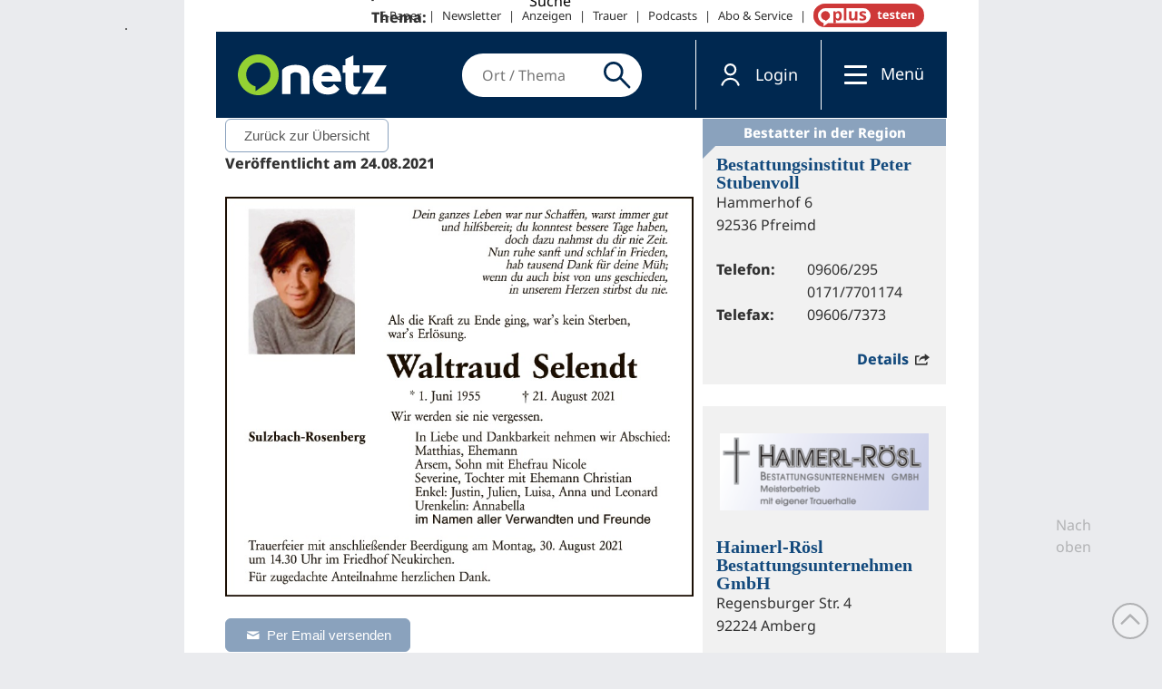

--- FILE ---
content_type: text/css
request_url: https://www.onetz.de/sites/all/themes/dnt_onet22/dist/css/external-page-template.css?v
body_size: 17882
content:
/*! normalize.css v8.0.1 | MIT License | github.com/necolas/normalize.css */html{line-height:1.15;-webkit-text-size-adjust:100%}body{margin:0}main{display:block}h1{font-size:2em;margin:.67em 0}hr{box-sizing:content-box;height:0;overflow:visible}pre{font-family:monospace,monospace;font-size:1em}a{background-color:transparent}abbr[title]{border-bottom:none;text-decoration:underline;-webkit-text-decoration:underline dotted;text-decoration:underline dotted}b,strong{font-weight:bolder}code,kbd,samp{font-family:monospace,monospace;font-size:1em}small{font-size:80%}sub,sup{font-size:75%;line-height:0;position:relative;vertical-align:baseline}sub{bottom:-.25em}sup{top:-.5em}img{border-style:none}button,input,optgroup,select,textarea{font-family:inherit;font-size:100%;line-height:1.15;margin:0}button,input{overflow:visible}button,select{text-transform:none}[type=button],[type=reset],[type=submit],button{-webkit-appearance:button}[type=button]::-moz-focus-inner,[type=reset]::-moz-focus-inner,[type=submit]::-moz-focus-inner,button::-moz-focus-inner{border-style:none;padding:0}[type=button]:-moz-focusring,[type=reset]:-moz-focusring,[type=submit]:-moz-focusring,button:-moz-focusring{outline:1px dotted ButtonText}fieldset{padding:.35em .75em .625em}legend{box-sizing:border-box;color:inherit;display:table;max-width:100%;padding:0;white-space:normal}progress{vertical-align:baseline}textarea{overflow:auto}[type=checkbox],[type=radio]{box-sizing:border-box;padding:0}[type=number]::-webkit-inner-spin-button,[type=number]::-webkit-outer-spin-button{height:auto}[type=search]{-webkit-appearance:textfield;outline-offset:-2px}[type=search]::-webkit-search-decoration{-webkit-appearance:none}::-webkit-file-upload-button{-webkit-appearance:button;font:inherit}details{display:block}summary{display:list-item}.element-hidden,[hidden],template{display:none}.block ol ol,.block ol ul,.block ul ol,.block ul ul,.item-list ol ol,.item-list ol ul,.item-list ul ol,.item-list ul ul,ol ol,ol ul,ul ol,ul ul{margin:0}.item-list ul li,li{margin:0;padding:0}.item-list ul li{list-style:inherit}li.collapsed,li.expanded,li.leaf,ul.menu li{margin:0;padding:0}ul{list-style-type:disc}ul ul{list-style-type:circle}ul ul ul{list-style-type:square}ul ul ul ul{list-style-type:circle}ol{list-style-type:decimal}ol ol{list-style-type:lower-alpha}ol ol ol{list-style-type:decimal}dt{margin:0}dd,dt{padding:0}dd{margin:0 0 0 .9375rem}a:active,a:hover{outline:0}table{border-collapse:collapse}tbody th,th,thead th{border-bottom:none;padding:0;text-align:left}tbody{border-top:none}abbr{border-bottom:1px dotted #666;cursor:help;white-space:nowrap}abbr.created{border:none;cursor:auto;white-space:normal}img{border:0}hr{border:1px solid #666;display:none;height:1px}#content hr{display:block}form{margin:0;padding:0}fieldset{margin:1em 0;padding:.5em}#user-login input{-webkit-box-sizing:border-box;box-sizing:border-box;max-width:100%}@font-face{font-display:swap;font-family:Open Sans;font-style:normal;font-weight:300;src:url(../fonts/Open_Sans_300.eot);src:url(../fonts/Open_Sans_300.eot?#iefix) format("embedded-opentype"),local("Open Sans Light"),local("OpenSans-Light"),url(../fonts/Open_Sans_300.woff2) format("woff2"),url(../fonts/Open_Sans_300.woff) format("woff"),url(../fonts/Open_Sans_300.svg#OpenSans) format("svg"),url(../fonts/Open_Sans_300.ttf) format("truetype")}@font-face{font-display:swap;font-family:Open Sans;font-style:normal;font-weight:400;src:url(../fonts/Open_Sans_400.eot);src:url(../fonts/Open_Sans_400.eot?#iefix) format("embedded-opentype"),local("Open Sans"),local("OpenSans"),url(../fonts/Open_Sans_400.woff2) format("woff2"),url(../fonts/Open_Sans_400.woff) format("woff"),url(../fonts/Open_Sans_400.svg#OpenSans) format("svg"),url(../fonts/Open_Sans_400.ttf) format("truetype")}@font-face{font-display:swap;font-family:Open Sans;font-style:italic;font-weight:400;src:url(../fonts/Open_Sans_400i.eot);src:url(../fonts/Open_Sans_400i.eot?#iefix) format("embedded-opentype"),local("Open Sans Italic"),local("OpenSans-Italic"),url(../fonts/Open_Sans_400i.woff2) format("woff2"),url(../fonts/Open_Sans_400i.woff) format("woff"),url(../fonts/Open_Sans_400i.svg#OpenSans-Italic) format("svg"),url(../fonts/Open_Sans_400i.ttf) format("truetype")}@font-face{font-display:swap;font-family:Open Sans;font-style:normal;font-weight:600;src:url(../fonts/Open_Sans_600.eot);src:url(../fonts/Open_Sans_600.eot?#iefix) format("embedded-opentype"),local("Open Sans SemiBold"),local("OpenSans-SemiBold"),url(../fonts/Open_Sans_600.woff2) format("woff2"),url(../fonts/Open_Sans_600.woff) format("woff"),url(../fonts/Open_Sans_600.svg#OpenSans-SemiBold) format("svg"),url(../fonts/OpenSans-SemiBold.ttf) format("truetype")}@font-face{font-display:swap;font-family:Open Sans;font-style:italic;font-weight:600;src:url(../fonts/Open_Sans_600i.eot);src:url(../fonts/Open_Sans_600i.eot?#iefix) format("embedded-opentype"),local("Open Sans SemiBold Italic"),local("OpenSans-SemiBoldItalic"),url(../fonts/Open_Sans_600i.woff2) format("woff2"),url(../fonts/Open_Sans_600i.woff) format("woff"),url(../fonts/Open_Sans_600i.svg#OpenSans-SemiBoldItalic) format("svg"),url(../fonts/Open_Sans_600i.ttf) format("truetype")}@font-face{font-display:swap;font-family:Open Sans;font-style:normal;font-weight:700;src:url(../fonts/Open_Sans_700.eot);src:url(../fonts/Open_Sans_700.eot?#iefix) format("embedded-opentype"),local("Open Sans Bold"),local("OpenSans-Bold"),url(../fonts/Open_Sans_700.woff2) format("woff2"),url(../fonts/Open_Sans_700.woff) format("woff"),url(../fonts/Open_Sans_700.svg#OpenSans) format("svg"),url(../fonts/Open_Sans_700.ttf) format("truetype")}@font-face{font-display:swap;font-family:Roboto Condensed;font-style:normal;font-weight:400;src:url(../fonts/Roboto_Condensed_400.eot);src:url(../fonts/Roboto_Condensed_400.eot?#iefix) format("embedded-opentype"),local("Roboto Condensed"),local("RobotoCondensed"),local("RobotoCondensed-Regular"),url(../fonts/Roboto_Condensed_400.woff2) format("woff2"),url(../fonts/Roboto_Condensed_400.woff) format("woff"),url(../fonts/Roboto_Condensed_400.svg#RobotoCondensed-Regular) format("svg"),url(../fonts/RobotoCondensed-Regular.otf) format("otf"),url(../fonts/Roboto_Condensed_400.ttf) format("truetype")}@font-face{font-display:swap;font-family:Roboto Condensed;font-style:normal;font-weight:700;src:url(../fonts/Roboto_Condensed_700.eot);src:url(../fonts/Roboto_Condensed_700.eot?#iefix) format("embedded-opentype"),local("Roboto Condensed Bold"),local("RobotoCondensed-Bold"),url(../fonts/Roboto_Condensed_700.woff2) format("woff2"),url(../fonts/Roboto_Condensed_700.woff) format("woff"),url(../fonts/Roboto_Condensed_700.svg#RobotoCondensed-Bold) format("svg"),url(../fonts/Roboto_Condensed_700.ttf) format("truetype")}@font-face{font-display:swap;font-family:Noto Sans;font-style:normal;font-weight:300;src:url(../fonts/noto-sans-v32-latin-300.eot);src:url(../fonts/noto-sans-v32-latin-300.eot?#iefix) format("embedded-opentype"),url(../fonts/noto-sans-v32-latin-300.woff2) format("woff2"),url(../fonts/noto-sans-v32-latin-300.woff) format("woff"),url(../fonts/noto-sans-v32-latin-300.ttf) format("truetype"),url(../fonts/noto-sans-v32-latin-300.svg#NotoSans) format("svg")}@font-face{font-display:swap;font-family:Noto Sans;font-style:normal;font-weight:400;src:url(../fonts/noto-sans-v32-latin-regular.eot);src:url(../fonts/noto-sans-v32-latin-regular.eot?#iefix) format("embedded-opentype"),url(../fonts/noto-sans-v32-latin-regular.woff2) format("woff2"),url(../fonts/noto-sans-v32-latin-regular.woff) format("woff"),url(../fonts/noto-sans-v32-latin-regular.ttf) format("truetype"),url(../fonts/noto-sans-v32-latin-regular.svg#NotoSans) format("svg")}@font-face{font-display:swap;font-family:Noto Sans;font-style:italic;font-weight:400;src:url(../fonts/noto-sans-v32-latin-italic.eot);src:url(../fonts/noto-sans-v32-latin-italic.eot?#iefix) format("embedded-opentype"),url(../fonts/noto-sans-v32-latin-italic.woff2) format("woff2"),url(../fonts/noto-sans-v32-latin-italic.woff) format("woff"),url(../fonts/noto-sans-v32-latin-italic.ttf) format("truetype"),url(../fonts/noto-sans-v32-latin-italic.svg#NotoSans) format("svg")}@font-face{font-display:swap;font-family:Noto Sans;font-style:normal;font-weight:600;src:url(../fonts/noto-sans-v32-latin-600.eot);src:url(../fonts/noto-sans-v32-latin-600.eot?#iefix) format("embedded-opentype"),url(../fonts/noto-sans-v32-latin-600.woff2) format("woff2"),url(../fonts/noto-sans-v32-latin-600.woff) format("woff"),url(../fonts/noto-sans-v32-latin-600.ttf) format("truetype"),url(../fonts/noto-sans-v32-latin-600.svg#NotoSans) format("svg")}@font-face{font-display:swap;font-family:Noto Sans;font-style:italic;font-weight:600;src:url(../fonts/noto-sans-v32-latin-600italic.eot);src:url(../fonts/noto-sans-v32-latin-600italic.eot?#iefix) format("embedded-opentype"),url(../fonts/noto-sans-v32-latin-600italic.woff2) format("woff2"),url(../fonts/noto-sans-v32-latin-600italic.woff) format("woff"),url(../fonts/noto-sans-v32-latin-600italic.ttf) format("truetype"),url(../fonts/noto-sans-v32-latin-600italic.svg#NotoSans) format("svg")}@font-face{font-display:swap;font-family:Noto Sans;font-style:normal;font-weight:800;src:url(../fonts/noto-sans-v32-latin-800.eot);src:url(../fonts/noto-sans-v32-latin-800.eot?#iefix) format("embedded-opentype"),url(../fonts/noto-sans-v32-latin-800.woff2) format("woff2"),url(../fonts/noto-sans-v32-latin-800.woff) format("woff"),url(../fonts/noto-sans-v32-latin-800.ttf) format("truetype"),url(../fonts/noto-sans-v32-latin-800.svg#NotoSans) format("svg")}.element-invisible{-webkit-clip-path:rect(1px 1px 1px 1px);clip-path:rect(1px 1px 1px 1px);height:0;margin:-6.25rem;position:absolute!important;width:0}.clearfix:after{clear:both;content:".";display:block;height:0;visibility:hidden}picture{position:relative}.pswp__zoom-wrap:after,picture:after{content:"";display:block;inset:0;position:absolute}.dnt_top_image,.mt_es_top_image{float:right;height:auto;margin:10px;padding-bottom:20px;padding-left:20px;width:450px}@media only screen and (width <= 895px){.dnt_top_image,.mt_es_top_image{height:auto!important;width:350px!important}}@media only screen and (width <= 715px){.dnt_top_image,.mt_es_top_image{display:block!important;width:100%!important}}html{font-family:Noto Sans,Open Sans,Roboto Condensed,arial,helvetica,sans-serif;font-size:1rem;line-height:1.5}a,html{color:#323232}a{text-decoration:underline}a:hover{color:#016fb4}p{margin:0 0 1.5625rem}.h2,.text-header,h2{font-weight:700}:where(.h1,.h2,.h3,.h4,.h5,.h6){display:block;margin-block:.83em}body,html{font-size:1rem}@media screen and (1.22dppx >= resolution >= 1.27dppx){body,html{font-size:.8rem}}body{background-color:#eaebee;overflow-y:scroll}#page-wrapper{background-color:#fff;-webkit-box-sizing:border-box;box-sizing:border-box;min-height:100vh;position:relative}@media(max-width:44.68125rem){#page-wrapper{padding-left:.9375rem;padding-right:.9375rem}}@media(min-width:44.6875rem){#page-wrapper{padding-left:2.1875rem;padding-right:2.1875rem}}@media(max-width:28.74375rem){#page-wrapper{margin:3.625rem .625rem 0}}@media(min-width:28.75rem)and (max-width:44.68125rem){#page-wrapper{margin:3.625rem auto 0;width:27.5rem}}@media(min-width:44.6875rem)and (max-width:55.93125rem){#page-wrapper{margin:0 .625rem;width:auto}}@media(min-width:55.9375rem){#page-wrapper{margin:0 auto}}@media(min-width:55.9375rem)and (max-width:81.86875rem){#page-wrapper{width:54.6875rem}}@media(min-width:81.875rem){#page-wrapper{width:80.625rem}}.block{margin-bottom:0}#navigation{display:none}@media print{@page{margin:11mm 17mm 17mm}.region-header-top{display:none}#page-wrapper{margin:0!important;max-width:unset!important;padding:0!important;width:unset!important}#header{display:block!important;height:auto;padding:0;position:static!important;-webkit-print-color-adjust:exact!important;print-color-adjust:exact!important}#header .region.region-header{display:block;padding:0 .9375rem;position:static}#block-dnt_custom_content_displays-2,#block-dnt_custom_content_displays-3{display:none}.cnt-head-banner,.tabs{display:none!important}.mw-infobox,.mw-quote{border:1px solid #eaebee;-webkit-column-break-inside:avoid;-moz-column-break-inside:avoid;break-inside:avoid}#content a:link:after,#content a:visited:after{content:none!important}#toplink,.tns-controls,.tns-nav{display:none!important}html{font-size:93.75%}#content,#page-wrapper,.no-sidebars #content,.page.node-type-story #content-area{max-width:unset!important}.addthis_toolbox,.field-addthis-toolbox,.field-terms-8,.inline-ad,.node-type-story .panels_pane,.pane-addthis-0,.pane-dnt-traffective-article-ads,.pane-dnt-traffective-banner,.pane-node-comment-form .pane-content,.panel-region-separator,.possible-cnt,.sub-footer,.trf-center-container,.trf-declaration-container{display:none}glomex-player{display:none!important}.node-type-story .pane-node-content{display:block}.authors,.picture{margin-left:auto;margin-right:auto;max-width:45.5rem}.pane-node-content+.panel-region-separator{height:0}.pane-node-comment-form{border-bottom:none;border-top:1px solid #eaebee;padding-bottom:0}.pane-node-comment-form .pane-title{border-bottom:none;padding-bottom:1.25rem}.categories{width:100%}.vm-hook-default .vm-hook{border:none!important;color:inherit!important;text-decoration:none!important}:not(.picturewrapper.embed)>.picture{border:1px solid #eaebee;-webkit-column-break-inside:avoid;-moz-column-break-inside:avoid;break-inside:avoid}.node-type-story main .panel-pane:not(.fullwidth) .pane-content{max-width:unset!important}.panel-panel>div>.panels_pane:not(.pane-dnt-traffective-banner,.dm-nobg){margin-bottom:0!important}.panel-panel>div>.panels_pane:not(.pane-dnt-traffective-banner,.dm-nobg)>.pane-content{padding-top:0!important}}#skip-link:not(:focus-within){border:0!important;-webkit-clip-path:rect(0 0 0 0)!important;clip-path:rect(0 0 0 0)!important;height:1px!important;margin:-1px!important;overflow:hidden!important;padding:0!important;position:absolute!important;white-space:nowrap!important;width:1px!important}#skip-link{padding:.5rem;place-content:center center}#skip-link,#skip-link ul{display:-webkit-box;display:-webkit-flex;display:-ms-flexbox;display:flex;-webkit-box-align:center;-webkit-align-items:center;-ms-flex-align:center;align-items:center}#skip-link ul{list-style-type:none;margin:0;padding:0;place-content:center center}#skip-link a{display:block;padding:.5rem}#header{background-color:#fff;-webkit-transition:background-color .3s ease-in-out;transition:background-color .3s ease-in-out;z-index:101}#header .region-header-top{-webkit-transition:opacity .3s ease-in-out;transition:opacity .3s ease-in-out}.nav-open #header{background-color:#002850}.nav-open #header .region-header-top{opacity:0}body:not(.section-admin) #header{z-index:5000010}#block-menu-menu-servicelinks{font-size:.8125rem}@media(max-width:55.93125rem){#block-menu-menu-servicelinks{padding:0}}@media(min-width:55.9375rem){#block-menu-menu-servicelinks{padding:0 1.5625rem}}@media(max-width:44.68125rem){#block-menu-menu-servicelinks{display:none}}@media(min-width:44.6875rem){#block-menu-menu-servicelinks .menu{display:-webkit-box;display:-webkit-flex;display:-ms-flexbox;display:flex;list-style:none;margin:0;padding:0;-webkit-box-pack:end;-webkit-justify-content:flex-end;-ms-flex-pack:end;justify-content:flex-end;text-align:right}#block-menu-menu-servicelinks .menu .leaf{display:inline-block;list-style:none;padding:0}#block-menu-menu-servicelinks .menu .leaf:not(.last):after{content:"|";display:inline-block}#block-menu-menu-servicelinks .menu .leaf.onetzplus-abonnieren>a{font-size:0;line-height:1.21875rem;padding-right:calc(7.625rem + .5em);position:relative}#block-menu-menu-servicelinks .menu .leaf.onetzplus-abonnieren>a:after{background-image:url([data-uri]);content:"";display:inline-block;height:1.625rem;position:absolute;right:0;width:7.625rem}#block-menu-menu-servicelinks .menu .leaf>a{display:inline-block;text-decoration:none}}@media(min-width:44.6875rem)and (max-width:55.93125rem){#block-menu-menu-servicelinks .menu .leaf.onetzplus-abonnieren>a:after{bottom:.3rem}}@media(min-width:44.6875rem)and (min-width:55.9375rem){#block-menu-menu-servicelinks .menu .leaf.onetzplus-abonnieren>a:after{bottom:.3rem}}@media(min-width:44.6875rem)and (max-width:55.93125rem){#block-menu-menu-servicelinks .menu .leaf>a{padding:.5rem}}@media(min-width:44.6875rem)and (min-width:55.9375rem){#block-menu-menu-servicelinks .menu .leaf>a{padding:.5rem}}@media(min-width:44.6875rem)and (max-width:55.93125rem){#header{left:2.8125rem;right:2.8125rem;width:auto}}@media(min-width:55.9375rem){#header{width:50.3125rem}}@media(min-width:81.875rem){#header{width:76.25rem}}#header .region.region-header{background-color:#002850;display:-webkit-box;display:-webkit-flex;display:-ms-flexbox;display:flex;-webkit-box-pack:justify;-webkit-justify-content:space-between;-ms-flex-pack:justify;justify-content:space-between;-webkit-box-align:center;-webkit-align-items:center;-ms-flex-align:center;align-items:center;position:relative;-webkit-transition:height .3s ease-in-out,padding .3s ease-in-out;transition:height .3s ease-in-out,padding .3s ease-in-out;z-index:5000010}@media(min-width:44.6875rem){#header .region.region-header{height:5.9375rem}}@media(max-width:44.68125rem){#header .region.region-header{height:3.625rem;left:0;position:fixed;right:0;top:0}}#header .region.region-header{border-bottom:1px solid #fff}@media(min-width:44.6875rem){.js-is-sticky--change#header .region.region-header{height:4.6875rem}}#block-block-3{display:inline-block}@media(max-width:44.68125rem){#block-block-3{-webkit-box-flex:1;-webkit-flex-grow:1;-ms-flex-positive:1;flex-grow:1}}#block-block-3 .txt{-webkit-clip-path:rect(1px 1px 1px 1px);clip-path:rect(1px 1px 1px 1px);height:0;margin:-6.25rem;position:absolute!important;width:0}#front-header{background-image:url([data-uri]);background-position:50%;background-repeat:no-repeat;display:block}@media(min-width:44.6875rem){#front-header{background-size:10.2475247525rem;height:2.8125rem;padding:1.5625rem;width:10.2475247525rem}}@media(max-width:44.68125rem){#front-header{aspect-ratio:3.6435643564;background-size:5.625rem;padding:.625rem;width:5.625rem}}@media(min-width:44.6875rem){.js-is-sticky--change #front-header{padding:.9375rem 1.5625rem}}#abo_button{display:none}@media(min-width:21.25rem)and (max-width:44.68125rem){body.no-premium-access #block-block-3 .content{display:-webkit-box;display:-webkit-flex;display:-ms-flexbox;display:flex;-webkit-box-align:center;-webkit-align-items:center;-ms-flex-align:center;align-items:center}body.no-premium-access #abo_button{display:block;margin-left:auto}body.no-premium-access #abo_button a{aspect-ratio:1.6097560976;background-image:url([data-uri]);background-position:0;background-repeat:no-repeat;background-size:52px auto;display:block;width:60px}}#block-dnt_custom_content_displays-3 .static-nav .search-button:before,#block-dnt_custom_content_displays-3 .static-nav .sl-button:before{background-position:50%;background-repeat:no-repeat;background-size:contain;height:1.5em;vertical-align:text-bottom;width:1.5em}#block-dnt_custom_content_displays-3 .static-nav .search-button:before{background-image:url([data-uri])}#block-dnt_custom_content_displays-3 .static-nav .sl-button:before{background-image:url([data-uri])}#block-dnt_custom_content_displays-3 .static-nav .navbar-element{border-left:.0625rem solid #fff;cursor:pointer;-webkit-transition:height .3s ease-in-out,width .3s ease-in-out;transition:height .3s ease-in-out,width .3s ease-in-out}#block-dnt_custom_content_displays-3 .static-nav .navbar-element>a,#block-dnt_custom_content_displays-3 .static-nav .navbar-element>button,#block-dnt_custom_content_displays-3 .static-nav .navbar-element>span{opacity:1;text-decoration:none;-webkit-transition-duration:75ms;transition-duration:75ms;-webkit-transition-property:opacity;transition-property:opacity}#block-dnt_custom_content_displays-3 .static-nav .navbar-element:hover>a,#block-dnt_custom_content_displays-3 .static-nav .navbar-element:hover>button,#block-dnt_custom_content_displays-3 .static-nav .navbar-element:hover>span{opacity:.7}#block-dnt_custom_content_displays-3 .static-nav .search-button,#block-dnt_custom_content_displays-3 .static-nav .sl-button{display:-webkit-box;display:-webkit-flex;display:-ms-flexbox;display:flex;-webkit-box-pack:start;-webkit-justify-content:flex-start;-ms-flex-pack:start;justify-content:flex-start;-webkit-box-align:center;-webkit-align-items:center;-ms-flex-align:center;align-items:center}#block-dnt_custom_content_displays-3 .static-nav .search-button:before,#block-dnt_custom_content_displays-3 .static-nav .sl-button:before{content:"";display:inline-block;font-size:1.0416625rem}@media(min-width:55.9375rem){#block-dnt_custom_content_displays-3 .static-nav .search-button:before,#block-dnt_custom_content_displays-3 .static-nav .sl-button:before{margin-right:.9375rem}}#block-dnt_custom_content_displays-3 .static-nav a{color:#fff}@media(max-width:44.68125rem){#block-dnt_custom_content_displays-3 .static-nav a{padding:.9375rem}}@media(min-width:44.6875rem)and (max-width:81.86875rem){#block-dnt_custom_content_displays-3 .static-nav a{padding:1.5625rem}}@media(min-width:44.6875rem)and (min-width:81.875rem){#block-dnt_custom_content_displays-3 .static-nav a{padding:1.5625rem 3.125rem}}@media(min-width:44.6875rem)and (max-width:81.86875rem){#block-dnt_custom_content_displays-3 .js-is-sticky--change .static-nav a,#block-dnt_custom_content_displays-3 .static-nav .js-is-sticky--change a,.js-is-sticky--change #block-dnt_custom_content_displays-3 .static-nav a{padding:.9375rem 1.5625rem}}@media(min-width:44.6875rem)and (min-width:81.875rem){#block-dnt_custom_content_displays-3 .js-is-sticky--change .static-nav a,#block-dnt_custom_content_displays-3 .static-nav .js-is-sticky--change a,.js-is-sticky--change #block-dnt_custom_content_displays-3 .static-nav a{padding:.9375rem 3.125rem}}#block-dnt_custom_content_displays-3 .static-nav{display:-webkit-box;display:-webkit-flex;display:-ms-flexbox;display:flex;list-style:none;margin:0;padding:0;-webkit-box-align:stretch;-webkit-align-items:stretch;-ms-flex-align:stretch;align-items:stretch;-webkit-box-pack:end;-webkit-justify-content:flex-end;-ms-flex-pack:end;color:#fff;font-size:1.125rem;justify-content:flex-end}@media(max-width:55.93125rem){#block-dnt_custom_content_displays-3 .static-nav .txt{-webkit-clip-path:rect(1px 1px 1px 1px);clip-path:rect(1px 1px 1px 1px);height:0;margin:-6.25rem;position:absolute!important;width:0}}#block-dnt_custom_content_displays-3 .static-nav .logged-in a{position:relative}#block-dnt_custom_content_displays-3 .static-nav .logged-in a:after{background-color:#94d113;border-radius:.25rem;content:"";display:inline-block;height:.5rem;margin-top:-.25rem;position:absolute;top:50%;width:.5rem}@media(max-width:44.68125rem){#block-dnt_custom_content_displays-3 .static-nav .logged-in a:after{left:2.6875rem}}@media(min-width:44.6875rem)and (max-width:81.86875rem){#block-dnt_custom_content_displays-3 .static-nav .logged-in a:after{left:3.3125rem}}@media(min-width:44.6875rem)and (min-width:81.875rem){#block-dnt_custom_content_displays-3 .static-nav .logged-in a:after{left:4.875rem}}#block-dnt_custom_content_displays-3 .static-nav .navbar-element>*{-webkit-transition:height .3s ease-in-out,width .3s ease-in-out,padding .3s ease-in-out;transition:height .3s ease-in-out,width .3s ease-in-out,padding .3s ease-in-out}@media(min-width:81.875rem){#block-dnt_custom_content_displays-3 .static-nav .navbar-element-hamburger{padding:0 1.5625rem}}@media(min-width:44.6875rem){#block-dnt_custom_content_displays-3 .static-nav .navbar-element-search{display:none}}@media(max-width:44.68125rem){#block-dnt_custom_content_displays-3 .static-nav .hamburger{padding:.9375rem}}@media(min-width:44.6875rem)and (max-width:55.93125rem){#block-dnt_custom_content_displays-3 .static-nav .hamburger{padding:1.5625rem}}@media(min-width:55.9375rem){#block-dnt_custom_content_displays-3 .static-nav .hamburger{padding:1.5625rem .9375rem 1.5625rem 1.5625rem}}#block-dnt_custom_content_displays-3 .static-nav .hamburger{-webkit-transition:trasform .3s ease;transition:trasform .3s ease}@media(min-width:44.6875rem)and (max-width:55.93125rem){#block-dnt_custom_content_displays-3 .js-is-sticky--change .static-nav .hamburger,.js-is-sticky--change #block-dnt_custom_content_displays-3 .static-nav .hamburger{padding:.9375rem 1.5625rem}}@media(min-width:55.9375rem){#block-dnt_custom_content_displays-3 .js-is-sticky--change .static-nav .hamburger,.js-is-sticky--change #block-dnt_custom_content_displays-3 .static-nav .hamburger{padding:.9375rem .9375rem .9375rem 1.5625rem}}#block-dnt_custom_content_displays-3 .static-nav .hamburger{-webkit-box-sizing:content-box;box-sizing:content-box;height:1.5625rem;vertical-align:middle}#block-dnt_custom_content_displays-3 .static-nav .hamburger-box{position:relative;top:.1875rem}#block-dnt_custom_content_displays-3 .static-nav .hamburger+span{display:inline-block;padding:0 1.5625rem 0 0;text-decoration:none;vertical-align:middle}@media(max-width:44.68125rem){#block-dnt_custom_content_displays-2{display:none}.visible-mobile#block-dnt_custom_content_displays-2{display:-webkit-box;display:-webkit-flex;display:-ms-flexbox;display:flex;left:0;position:absolute;right:0;top:3.625rem;-webkit-box-pack:center;-webkit-justify-content:center;-ms-flex-pack:center;background-color:#002850;border-bottom:1px solid #fff;border-top:1px solid #fff;-webkit-box-shadow:0 0 .625rem 0 #282828;box-shadow:0 0 .625rem 0 #282828;justify-content:center;padding:.9375rem}}#block-dnt_custom_content_displays-2 .container-inline{display:-webkit-box;display:-webkit-flex;display:-ms-flexbox;display:flex}#block-dnt_custom_content_displays-2 #edit-cntloc-wrapper{margin:0}#block-dnt_custom_content_displays-2 #edit-cntloc-wrapper label{-webkit-clip-path:rect(1px 1px 1px 1px);clip-path:rect(1px 1px 1px 1px);height:0;margin:-6.25rem;position:absolute!important;width:0}#block-dnt_custom_content_displays-2 #edit-cntloc{background-color:#fff;background-image:none;border:.0625rem solid hsla(0,0%,100%,0);border-radius:1.4375rem 0 0 1.4375rem;border-right:none;display:inline-block;font-size:1rem!important;height:2.25rem;line-height:2.25rem;padding:.3125rem 1.3125rem;-webkit-transition:background-color .3s ease-in-out,border-color .3s ease-in-out,color .3s ease-in-out;transition:background-color .3s ease-in-out,border-color .3s ease-in-out,color .3s ease-in-out}@media(max-width:44.68125rem)and (max-width:28.74375rem){#block-dnt_custom_content_displays-2 #edit-cntloc{width:12.5rem}}@media(max-width:44.68125rem)and (min-width:28.75rem){#block-dnt_custom_content_displays-2 #edit-cntloc{width:18.75rem}}@media(min-width:44.6875rem)and (max-width:81.86875rem){#block-dnt_custom_content_displays-2 #edit-cntloc{width:6.75rem}}@media(min-width:44.6875rem)and (min-width:81.875rem){#block-dnt_custom_content_displays-2 #edit-cntloc{width:16.125rem}}#block-dnt_custom_content_displays-2 #edit-cntloc:focus{outline:none}.nav-open #block-dnt_custom_content_displays-2 #edit-cntloc{background-color:#002850;border:.0625rem solid #fff;border-right:none;color:#fff}#block-dnt_custom_content_displays-2 #edit-submit-cntloc{background-color:#fff;background-image:url([data-uri]);background-position:.3125rem;background-repeat:no-repeat;background-size:1.875rem;border:.0625rem solid hsla(0,0%,100%,0);border-left:none;border-radius:0 1.4375rem 1.4375rem 0;-webkit-box-sizing:content-box;box-sizing:content-box;display:inline-block;height:2.25rem;line-height:2.25rem;outline:none;padding:.3125rem;-webkit-transition:background-color .3s ease-in-out,border-color .3s ease-in-out,color .3s ease-in-out;transition:background-color .3s ease-in-out,border-color .3s ease-in-out,color .3s ease-in-out;width:2.25rem}#block-dnt_custom_content_displays-2 #edit-submit-cntloc:focus,#block-dnt_custom_content_displays-2 #edit-submit-cntloc:hover{background-image:url([data-uri])}.nav-open #block-dnt_custom_content_displays-2 #edit-submit-cntloc{background-color:#002850;background-image:url([data-uri]);border:.0625rem solid #fff;border-left:none}#block-dnt_custom_content_displays-2 #edit-submit-cntloc span{-webkit-clip-path:rect(1px 1px 1px 1px);clip-path:rect(1px 1px 1px 1px);height:0;margin:-6.25rem;position:absolute!important;width:0}#block-dnt_custom_content_displays-2 #autocomplete{border:.0625rem solid #282828;display:block;margin-left:1rem;margin-top:2.875rem!important}@media(max-width:44.68125rem)and (max-width:28.74375rem){#block-dnt_custom_content_displays-2 #autocomplete{width:16.25rem!important}}@media(max-width:44.68125rem)and (min-width:28.75rem){#block-dnt_custom_content_displays-2 #autocomplete{width:18.75rem!important}}@media(min-width:44.6875rem){#block-dnt_custom_content_displays-2 #autocomplete{width:18.75rem!important}}#block-dnt_custom_content_displays-2 #autocomplete li{color:#282828;font-size:.8125rem;font-weight:700;padding:.375rem;text-align:left;text-transform:uppercase}#block-dnt_custom_content_displays-2 #autocomplete li.selected,#block-dnt_custom_content_displays-2 #autocomplete li:hover{background-color:#eaebee;color:#016fb4}.sso-login-box-wrapper{height:25.625rem;overflow:hidden;position:absolute;right:0;top:100%;z-index:5000020}@media(max-width:44.68125rem){.sso-login-box-wrapper{width:100%}}@media(min-width:44.6875rem){.sso-login-box-wrapper{width:24.0625rem}}.sso-login-box-wrapper.expandable--expanded{border-bottom:1px solid #fff;border-top:1px solid #fff}.sso-login-box-wrapper.expandable--contracting,.sso-login-box-wrapper.expandable--expanded{border-bottom:1px solid #fff;border-top:1px solid #fff;-webkit-box-shadow:0 0 .625em 0 #282828;box-shadow:0 0 .625em 0 #282828}.sso-login-box{border:none;display:block;height:25.625rem;margin:0;outline:none;padding:0;width:100%}.expandable-expandable{max-height:0;overflow:hidden}.expandable--animated{-webkit-transition:max-height .3s ease-in-out;transition:max-height .3s ease-in-out}
/*!
 * Hamburgers
 * @description Tasty CSS-animated hamburgers
 * @author Jonathan Suh @jonsuh
 * @site https://jonsuh.com/hamburgers
 * @link https://github.com/jonsuh/hamburgers
 */.hamburger{background-color:transparent;border:0;color:inherit;cursor:pointer;display:inline-block;font:inherit;margin:0;overflow:visible;padding:0;text-transform:none;-webkit-transition-duration:.15s;transition-duration:.15s;-webkit-transition-property:opacity,-webkit-filter;transition-property:opacity,-webkit-filter;transition-property:opacity,filter;transition-property:opacity,filter,-webkit-filter;-webkit-transition-timing-function:linear;transition-timing-function:linear}.hamburger.is-active:hover,.hamburger:hover{opacity:1}.hamburger.is-active .hamburger-inner,.hamburger.is-active .hamburger-inner:after,.hamburger.is-active .hamburger-inner:before{background-color:#fff}.hamburger-box{display:inline-block;height:1.3125rem;position:relative;width:1.5625rem}.hamburger-inner{display:block;margin-top:-.09375rem;top:50%}.hamburger-inner,.hamburger-inner:after,.hamburger-inner:before{background-color:#fff;border-radius:.125rem;height:.1875rem;position:absolute;-webkit-transition-duration:.15s;transition-duration:.15s;-webkit-transition-property:-webkit-transform;transition-property:-webkit-transform;transition-property:transform;transition-property:transform,-webkit-transform;-webkit-transition-timing-function:ease;transition-timing-function:ease;width:1.5625rem}.hamburger-inner:after,.hamburger-inner:before{content:"";display:block}.hamburger-inner:before{top:-.5625rem}.hamburger-inner:after{bottom:-.5625rem}.hamburger--squeeze .hamburger-inner{-webkit-transition-duration:75ms;transition-duration:75ms;-webkit-transition-timing-function:cubic-bezier(.55,.055,.675,.19);transition-timing-function:cubic-bezier(.55,.055,.675,.19)}.hamburger--squeeze .hamburger-inner:before{-webkit-transition:top 75ms ease .12s,opacity 75ms ease;transition:top 75ms ease .12s,opacity 75ms ease}.hamburger--squeeze .hamburger-inner:after{-webkit-transition:bottom 75ms ease .12s,-webkit-transform 75ms cubic-bezier(.55,.055,.675,.19);transition:bottom 75ms ease .12s,-webkit-transform 75ms cubic-bezier(.55,.055,.675,.19);transition:bottom 75ms ease .12s,transform 75ms cubic-bezier(.55,.055,.675,.19);transition:bottom 75ms ease .12s,transform 75ms cubic-bezier(.55,.055,.675,.19),-webkit-transform 75ms cubic-bezier(.55,.055,.675,.19)}.hamburger--squeeze.is-active .hamburger-inner{-webkit-transform:rotate(45deg);transform:rotate(45deg);-webkit-transition-delay:.12s;transition-delay:.12s;-webkit-transition-timing-function:cubic-bezier(.215,.61,.355,1);transition-timing-function:cubic-bezier(.215,.61,.355,1)}.hamburger--squeeze.is-active .hamburger-inner:before{opacity:0;top:0;-webkit-transition:top 75ms ease,opacity 75ms ease .12s;transition:top 75ms ease,opacity 75ms ease .12s}.hamburger--squeeze.is-active .hamburger-inner:after{bottom:0;-webkit-transform:rotate(-90deg);transform:rotate(-90deg);-webkit-transition:bottom 75ms ease,-webkit-transform 75ms cubic-bezier(.215,.61,.355,1) .12s;transition:bottom 75ms ease,-webkit-transform 75ms cubic-bezier(.215,.61,.355,1) .12s;transition:bottom 75ms ease,transform 75ms cubic-bezier(.215,.61,.355,1) .12s;transition:bottom 75ms ease,transform 75ms cubic-bezier(.215,.61,.355,1) .12s,-webkit-transform 75ms cubic-bezier(.215,.61,.355,1) .12s}.ad-left{right:calc(100% + .9375rem)}.ad-left,.ad-right{position:absolute;top:0}.ad-right{left:calc(100% + .9375rem)}.nm-admin-menu .ad-left,.nm-admin-menu .ad-right{top:5px}#footer .sociallinks a{background-position:50%;background-repeat:no-repeat;background-size:contain;content:"";display:inline-block;height:1.5em;vertical-align:text-bottom;width:1.5em}#footer .sociallinks .fb{background-image:url([data-uri])}#footer .sociallinks .insta{background-image:url([data-uri])}#footer .sociallinks .tw{background-image:url([data-uri])}#footer .sociallinks .youtube{background-image:url([data-uri])}#footer{background-color:#fff;color:#fff}@media(max-width:28.74375rem){#footer{margin:0 -.625rem;padding:0}}@media(max-width:44.68125rem){#footer{margin-left:-.9375rem;margin-right:-.9375rem}}@media(min-width:44.6875rem){#footer{margin-left:-2.1875rem;margin-right:-2.1875rem;padding:2.1875rem 2.1875rem 0}}#footer a{color:#fff;text-decoration:none}#footer a:hover{opacity:.7}#footer li{display:inline-block;padding:0}@media(max-width:44.68125rem){#footer li{margin-left:0}}@media(min-width:44.6875rem)and (max-width:55.93125rem){#footer li{margin-left:.5rem}}@media(min-width:44.6875rem)and (min-width:55.9375rem){#footer li{margin-left:1rem}}#footer ul{list-style:none;margin:0;padding:0}#footer .upper{background-color:#002850}@media(max-width:28.74375rem){#footer .upper{padding:.9375rem}}@media(min-width:28.75rem)and (max-width:44.68125rem){#footer .upper{padding:.9375rem 1.5625rem}}@media(min-width:44.6875rem){#footer .upper{display:-webkit-box;display:-webkit-flex;display:-ms-flexbox;display:flex;-webkit-box-pack:start;-webkit-justify-content:flex-start;-ms-flex-pack:start;justify-content:flex-start;-webkit-box-align:center;-webkit-align-items:center;-ms-flex-align:center;align-items:center;padding:1.5625rem}}@media(max-width:44.68125rem){#footer .opmlogo,#footer .upper .footernav li.break-after+li:before,#footer .upper .footernav li:first-child:before{display:none}}@media(min-width:44.6875rem){#footer .opmlogo{padding-left:0;vertical-align:middle}#footer .opmlogo a{background-image:url([data-uri]);background-position:50%;background-repeat:no-repeat;display:block;height:2.875rem;width:10.1875rem}#footer .opmlogo a .txt{-webkit-clip-path:rect(1px 1px 1px 1px);clip-path:rect(1px 1px 1px 1px);height:0;margin:-6.25rem;position:absolute!important;width:0}}#footer .sociallinks{-webkit-box-ordinal-group:3;-webkit-order:2;-ms-flex-order:2;-webkit-flex-shrink:0;order:2;-ms-flex-negative:0;flex-shrink:0;min-width:9rem}@media(max-width:44.68125rem){#footer .sociallinks{font-size:1.5rem;margin-bottom:1.5625rem}#footer .sociallinks ul{display:-webkit-box;display:-webkit-flex;display:-ms-flexbox;display:flex;-webkit-box-pack:justify;-webkit-justify-content:space-between;-ms-flex-pack:justify;justify-content:space-between}}@media(min-width:44.6875rem){#footer .sociallinks{margin-left:auto}}#footer .sociallinks a{font-size:1.125rem}#footer .sociallinks .txt{-webkit-clip-path:rect(1px 1px 1px 1px);clip-path:rect(1px 1px 1px 1px);height:0;margin:-6.25rem;position:absolute!important;width:0}#footer .footernav{font-size:1rem;font-weight:600}#footer .footernav ul{display:-webkit-box;display:-webkit-flex;display:-ms-flexbox;display:flex;-webkit-flex-wrap:wrap;-ms-flex-wrap:wrap;flex-wrap:wrap;-webkit-box-pack:start;-webkit-justify-content:flex-start;-ms-flex-pack:start;justify-content:flex-start}#footer .footernav li{display:contents}#footer .footernav li>a{display:inline-block;padding:0}@media(max-width:44.68125rem){#footer .footernav li>a{margin-left:0}}@media(min-width:44.6875rem)and (max-width:55.93125rem){#footer .footernav li>a{margin-left:.5rem}}@media(min-width:44.6875rem)and (min-width:55.9375rem){#footer .footernav li>a{margin-left:1rem}}@media(max-width:81.86875rem){#footer .footernav li.break-after:after{content:"";display:block;height:0;-webkit-box-flex:1;-webkit-flex:1 0 100%;-ms-flex:1 0 100%;flex:1 0 100%}}@media(max-width:44.68125rem)and (max-width:28.74375rem){#footer .footernav{font-size:.8125rem}}@media(max-width:44.68125rem){#footer .footernav li:not(:first-child):before{content:"|";display:inline-block}}@media(max-width:44.68125rem)and (max-width:28.74375rem){#footer .footernav li:not(:first-child):before{margin:0 .3rem}}@media(max-width:44.68125rem)and (min-width:28.75rem){#footer .footernav li:not(:first-child):before{margin:0 .5rem}}#footer .lower{display:-webkit-box;display:-webkit-flex;display:-ms-flexbox;display:flex;-webkit-box-pack:justify;-webkit-justify-content:space-between;-ms-flex-pack:justify;background-color:#016fb4;justify-content:space-between;position:relative}@media(max-width:28.74375rem){#footer .lower{padding:.9375rem}}@media(min-width:28.75rem)and (max-width:44.68125rem){#footer .lower{padding:.9375rem 1.5625rem}}@media(max-width:44.68125rem){#footer .lower{-webkit-box-orient:vertical;-webkit-box-direction:normal;-webkit-flex-direction:column;-ms-flex-direction:column;flex-direction:column}}@media(min-width:44.6875rem){#footer .lower{-webkit-box-orient:horizontal;-webkit-box-direction:normal;-webkit-flex-direction:row;-ms-flex-direction:row;flex-direction:row;padding:.9375rem 1.5625rem}#footer .lower:before{background-image:url([data-uri]);background-position:top;background-repeat:repeat-x;content:"";display:block;left:0;margin-top:-1.8125rem;padding-top:1.8125rem;position:absolute;right:0;top:0}}#footer .subfooter{display:block;font-size:.75rem}@media(max-width:44.68125rem){#footer .subfooter{padding-top:1rem}}@media(min-width:44.6875rem){#footer .subfooter{-webkit-box-ordinal-group:0;-webkit-order:-1;-ms-flex-order:-1;order:-1}}#toplink a:before{background-image:url([data-uri]);background-position:50%;background-repeat:no-repeat;background-size:contain;content:"";display:inline-block;height:1.5em;vertical-align:text-bottom;width:1.5em}.dm-nobg .title,.pane-dnt-traffective-banner .title{margin:0}#toplink{bottom:3.4375rem;display:block;height:0;position:fixed;right:.9375rem;z-index:10}@media(min-width:81.875rem){#toplink{bottom:4.6875rem}}#toplink a{background-color:#fff;-webkit-box-sizing:border-box;box-sizing:border-box;display:block;opacity:.3;-webkit-transition:opacity .3s ease-in-out;transition:opacity .3s ease-in-out}@media(max-width:81.86875rem){#toplink a{border:.125rem solid #282828;border-radius:1.25rem;height:2.5rem;width:2.5rem}}@media(min-width:81.875rem){#toplink a{border:.1875rem solid #282828;border-radius:1.875rem;height:3.75rem;width:3.75rem}}#toplink a:hover{opacity:1}@media(max-width:81.86875rem){#toplink a:before{background-position:calc(50% + .125em) 50%;font-size:1rem;height:2.25rem;width:2.25rem}}@media(min-width:81.875rem){#toplink a:before{background-position:calc(50% + .125em) 50%;font-size:1.5rem;height:3.375rem;width:3.375rem}}#toplink a:before{background-size:.75em;-webkit-transform:rotate(-90deg);transform:rotate(-90deg)}#toplink .txt{-webkit-clip-path:rect(1px 1px 1px 1px);clip-path:rect(1px 1px 1px 1px);height:0;margin:-6.25rem;position:absolute!important;width:0}

--- FILE ---
content_type: text/css
request_url: https://trauer.onetz.de/wp-content/plugins/onetz_adverts/assets/style.css?ver=6.6.2
body_size: 632
content:
/**
	Weil AdBlocks diese Datei blockiert werden die Einstellungen in Hauptcss gemacht

*/


.da_deyap {
	background-color: #F1F1F1;
	padding: 30px 15px 15px;
	min-height: 45px;
}

* + .da_deyap {
	margin-top: 24px;
}

.da_deyap h3 {
	color: #134A7D;

}
.da_deyap-logo {
	width: 100%;
	margin-bottom: 30px;
	max-height: 100px;
	text-align: center;
}
.da_deyap-logo img{
	max-height: 100%;
	width: auto !important;
	max-width: none;
	height: 100px !important;
}

.da_deyap .da_deyap-logo + h3 {
	margin-top: 0;
}
.da_deyap.da_deyap h3 a{
	text-decoration: none;
}
dl.da_deyap-contact{}

dl.da_deyap-contact dt{
	float: left;
	margin-right: 10px;
	clear: left;
	min-width: 10ch;
}
dl.da_deyap-contact dd{
	overflow: hidden;
}
.da_deyap-contact + .da_deyap-contact{
	margin-top: 0;
}
.da_deyap-footer {
	margin-top: 24px;
	text-align: right;
}

.da_deyap-footer a {
	text-decoration: none;
	color: #134A7D;
	font-weight: bold;
}

.da_deyap-footer a i{
	color: #333;
}

.da_deyap.is-first {

}

.da_deyap.is-first .da_deyap-bubble{
	background-color: #8AA2BD;
	color: #FFF;
	display: block;
	margin: -30px -15px 0;
	line-height: 30px;
	font-weight: bold;
	text-align: center;
	position: relative;
	font-size: 15px;
}

.da_deyap .da_deyap-bubble + h3,
.da_deyap .da_deyap-bubble + .da_deyap-logo {
	margin-top: 10px;
}

.da_deyap.is-first .da_deyap-bubble::after{
	content: '';
	position: absolute;
	top: 100%;
	left: 0;
	width: 0;
	height: 0;
	border-right: 7px solid transparent;
	border-bottom: 7px solid transparent;
	border-left: 7px solid #8AA2BD;
	border-top: 7px solid #8AA2BD;
	z-index: 10;
}

.advert {
	margin-bottom: 20px;
	min-height: 250px;
}

--- FILE ---
content_type: text/css
request_url: https://trauer.onetz.de/wp-content/themes/wp-jb-theme_2/assets/styles/onetz-responsive.css?ver=6.6.2
body_size: 1266
content:
@media (max-width:960px) {

.adLeaderboard,
.adform-adbox.adform-adbox.adform-adbox,
#wrap-skyscraper,
#omsv_sky_DhtmlLayer {
	display: none !important;
}

#wrap {
	max-width: 90%;
	max-width: calc(100% - 30px);
	border: 0;
}


/**
 * Header Bereich
 */

	#header {
		/*height: auto;*/
	}
		/**
		 * Meta Links (kontakt, FB, youtube,..)
		 */
		#navigationMeta {
			text-align: center;
			margin-bottom: 10px;
			position: relative;
			top: auto;
			right: auto;
		}
		#navigationMeta a {
			display: inline-block;
			margin-left: 0;
		}
		#navigationMeta a:not([class]){
			width: 90px;
		}
		#navigationMeta a.big {

		}
		#navigationMeta a.big:nth-child(4){

		}
		/**
		 * Navigation Block
		 */
		#nav {
			max-width: 100%;
			max-width: calc( 100% + 30px );
			height: auto;
			max-height: none;
			position: relative;
			bottom: auto;
		}
		#nav.sticky.fixto-fixed {
			max-height: none;
			background: #154a7d;
			left: 15px !important;
			width: 100% !important;
		}

		#nav.sticky.fixto-fixed #logo {
			margin: 10px;
		}

		#nav.sticky.fixto-fixed #logo a {
			bottom: auto;
		}
		#nav:after {
			content: '';
			display: table;
			clear: both;
		}
			#nav #logo {
				float: left;
				margin-bottom: 15px;
			}
				#logo a {
					position: relative;
					bottom: auto;
					left: auto;
					display: inline-block;
				}

			#nav > .search {
				position: relative;
				float: right;
				bottom: auto;
				right: auto;
				height: 70px;
				margin-bottom: 15px;
			}
			#nav.sticky.fixto-fixed > .search {
				margin-bottom: 0;
			}
				#nav > .search button {
					height: 70px;
				}

			#nav #searchBar {
				clear: both;
				left: 0 !important;
				width: 100% !important;
			}
				#nav #searchBar input {
					width: 85% !important;
					width: calc( 100% - 55px ) !important;
				}

			#navigationPrimary,
			#realm-category-selection {
				max-width: 100%;
				position: relative;
				top: auto;
				bottom: auto;
				left: auto;
				right: auto;
				clear: both;
				height: auto;
			}

				#realm-category-selection button {
					margin: 15px 5px;
					padding-right: 40px;
				}
				#navigationPrimary {
					margin-bottom: 15px;
				}
				#nav.sticky.fixto-fixed #navigationPrimary {
					margin-bottom: 0;
				}
				#nav.sticky.fixto-fixed #navigationPrimary ul {
					display: none;
				}
				#nav.sticky.fixto-fixed #navigationPrimary ul.clicked {
					display: block;
				}
				#navigationPrimary nav ul {
					-moz-display: flex;
					-webkit-display: flex;
					display: flex;
					-moz-flex-wrap: wrap;
					-webkit-flex-wrap: wrap;
					flex-wrap: wrap;
					-moz-justify-content: space-evenly;
					-webkit-justify-content: space-evenly;
					justify-content: space-evenly;
				}
					#navigationPrimary nav ul li {
						-moz-flex: 1 0 auto;
						-webkit-flex: 1 0 auto;
						flex: 1 0 auto;
						margin-bottom: 1px;
					}
					#navigationPrimary nav ul li:hover::after {
						bottom: 0;
						position: relative;
						display: block;
						margin-bottom: -13px;
					}
					#navigationPrimary nav > ul > li:last-child{
						display: none;
					}

					#navigationPrimary nav ul li > div.mega {
						width: 100vw;
						overflow: scroll;
						max-height: 70vh;
						-moz-display: flex;
						-webkit-display: flex;
						display: flex;
						-moz-flex-wrap: wrap;
						-webkit-flex-wrap: wrap;
						flex-wrap: wrap;
						/*justify-content: ;*/
						-moz-align-items: flex-start;
						-webkit-align-items: flex-start;
						align-items: flex-start;
					}
					#navigationPrimary nav ul li > div.mega .megabox {
						width: 47%;
						width: calc( 50% - 24px);
					}

	.overlayWindow {
		max-width: 100%;
		max-width: calc(100% - 30px);
		left: 15px !important;
		right: 15px !important;
	}
	#overlayWindowWrapper {
		min-height: 120px;
		max-width: 100%;
	}
		.overlayWindow .close {
			right: 0 !important;
		}
		a.changeRealmOverlayLogo {
			left: 0;
			margin-left: 0;
		}
		.changeRealmOverlayContainer {
			width: calc( 100% - 36px );
			margin-left: 0;
		}
			.select-what,
			.select-where {
				width: 100%;
				float: none;
			}


/**
 * Footer Bereich
 */

	#footer {
		width: auto;
		/*max-width: 100%;*/
		margin-left: -15px;
		margin-right: -15px;
	}

		#footer .footerLeft,
		#footer .footerRight {
		    width: 100%;
		    box-sizing: border-box;
		}

		#footer .footerLeft .right {
			float: none;
			margin-top: 15px;
			display: inline-block;
		}
}

--- FILE ---
content_type: text/css
request_url: https://sso.onetz.de/css/__shared/styles.css
body_size: 301
content:
.complexityContainer {
	margin-left: 20px;
}

.complexityInfo_box {
	position: absolute;
	white-space: nowrap;
	margin-right: 21px;
	margin-left: -20px;
}

.complexityInfo_box:before {
	content: "";
	position: absolute;
	top: 2px;
	width: 12px;
	height: 12px;
	border: 1px solid #CCCCCC;
	border-radius: 3px;
}

.complexityInfo_box:after {
	content: "\2717";
	position: absolute;
	top: -1px;
	color: red;
	font-weight: bold;
}

.complexityInfo_box.pw-part-ok {
	color: #AAA;
}
.complexityInfo_box.pw-part-ok:before {
	content: '';
}
.complexityInfo_box.pw-part-ok:after {
	content: "\2713";
	position: absolute;
	top: -6px;
	font-weight: bold;
	font-size: 1.3em;
	color: green;
}

.complexityInfo {
	font-weight: bold;
	margin: 0;
}


--- FILE ---
content_type: text/javascript
request_url: https://www.onetz.de/sites/all/themes/dnt_onet22/dist/js/vendor/ext-piano-integration.js?v=6
body_size: 2688
content:
function dnt_piano_open_login(){console.log("Piano login required"),$(".tp-close").click(),console.log("Piano modal hidden");let o=Drupal.settings.hasso.url+"/auth/authorize?ajaxMode=1&client_id="+Drupal.settings.hasso.clientid+"&responsetype=event&domain=https://"+window.location.hostname+"&doi_success_redirect="+window.location.href;$("body").append('<div class="sso-login-box-wrapper" style="position: fixed; top:0; left:0; right:0; bottom:0; z-index:99; background-color: rgba(80,80,80,.75)"><iframe class="sso-login-box" style="position: fixed; left: 50%; top: 50%; width: 340px; height: 410px; margin-left: -170px; margin-top: -205px; z-index: 100" src="'+o+'"></iframe></div>'),$(".sso-login-box-wrapper").click(function(){$(".sso-login-box-wrapper").remove()})}function dnt_piano_check_pending_checkout(){if("www.onetz.de"==window.location.hostname||"stage1.onetz.de"==window.location.hostname){let o=dnt_piano_get_checkout_params();o?(console.log("resuming piano checkout..."),dnt_piano_start_checkout(o,3e3)):console.log("No checkout params available.")}else console.log("skipping pending checkout check on external site")}function dnt_piano_start_checkout(o,e){o?setTimeout(()=>{"undefined"!=typeof tp&&""!==tp.userRef?(console.log("start Piano checkout..."),tp.offer.startCheckout(o),dnt_piano_remove_checkout_params()):"undefined"!=typeof mimasHassoAuthenticated&&mimasHassoAuthenticated?(console.log("UserRef is not available in piano but user is authenticated."),alert("Bitte entschuldigen Sie, es liegt ein technisches Problem vor, wodurch der OnetzPlus Zugang nicht eingerichtet werden kann. Bitte wenden Sie sich an unseren Leserservice.")):console.log("skipping piano checkout, user is not authenticated!")},e):console.log("Checkout params could not be found. Aborting checkout.")}function dnt_piano_store_checkout_params(o){"undefined"!=typeof Storage&&(localStorage.setItem("dntCoParams",JSON.stringify(o)),console.log("checkout params stored"))}function dnt_piano_get_checkout_params(){let o=null;return"undefined"!=typeof Storage&&void 0!==localStorage.dntCoParams&&(o=JSON.parse(localStorage.dntCoParams)),o}function dnt_piano_remove_checkout_params(){"undefined"!=typeof Storage&&(localStorage.removeItem("dntCoParams"),console.log("checkout params removed"))}function dnt_piano_store_redirect_url(o){"undefined"!=typeof Storage&&void 0!==o&&(localStorage.setItem("dntCoTarget",o),console.log("checkout target url stored"))}function dnt_piano_finalize_checkout(){let o="onetzplus";"undefined"!=typeof Storage&&void 0!==localStorage.dntCoTarget&&"null"!==localStorage.dntCoTarget?(o=localStorage.dntCoTarget,localStorage.removeItem("dntCoTarget"),console.log("using stored checkout target")):console.log("using default checkout target"),o.indexOf("?")>0?o+="&UpScoreConversion=2":o+="?UpScoreConversion=2",window.location=window.location.origin+"/user/hasso/sync?destination="+encodeURIComponent(o)}dnt_piano_check_pending_checkout();

--- FILE ---
content_type: text/javascript
request_url: https://www.onetz.de/sites/default/files/js/js_3b704f18a3ff9e130e9d1d62375069b6.jsmin.js
body_size: 26789
content:
// Minified using Javascript Aggregator - see /sites/default/files/js/js_3b704f18a3ff9e130e9d1d62375069b6.js for original source including licensing information.

Drupal.behaviors.geo_filter=function(context){$("a[href]").each(function(i){var href=$(this).attr("href");var address=href.replace(/.*contact\/([a-z0-9._%-]+)\/([a-z0-9._%-]+)\/([a-z.]+)/i,'$1'+'@'+'$2'+'.'+'$3');if(href!=address)
{$(this).attr("processed",'processed');$(this).attr("href",'mailto:'+address);$(this).html($(this).html().replace(/([a-z0-9._%-]+)\[at\]([a-z0-9._%-]+)\[dot\]([a-z.]+)/i,'$1'+'@'+'$2'+'.'+'$3'));}});$("p:contains('[at]')").each(function(i){$(this).html($(this).html().replace(/([a-z0-9._%-]+)\[at\]([a-z0-9._%-]+)\[dot\]([a-z.]+)/ig,'$1'+'@'+'$2'+'.'+'$3'));});$("div:not(:has(div)):contains('[at]')").each(function(i){$(this).html($(this).html().replace(/([a-z0-9._%-]+)\[at\]([a-z0-9._%-]+)\[dot\]([a-z.]+)/ig,'$1'+'@'+'$2'+'.'+'$3'));});};var mimasHassoAuthenticated=false;Drupal.behaviors.hasso=function(context){if(typeof(Storage)!=="undefined"&&typeof sso_skip_autologin==='undefined'&&typeof hassoInit==='undefined'&&Drupal.settings.hasso){let now=Math.floor(Date.now()/1000);let threshold=parseInt(Drupal.settings.hasso.althreshold);if(typeof(sessionStorage.mimasHassoLastLoginCheck)==="undefined"||(now-parseInt(sessionStorage.mimasHassoLastLoginCheck))>threshold){let callback=function(){console.log('User is authenticated. Performing site login...');window.location='https://'+window.location.hostname+'/user/login';};mimas_hasso_check_logon_status(callback);sessionStorage.setItem('mimasHassoLastLoginCheck',now.toString());}
hassoInit=true;}};function mimas_hasso_check_logon_status(callback){var xhr=new XMLHttpRequest();xhr.withCredentials=true;xhr.onreadystatechange=function(){if(this.readyState===this.DONE){if(this.status===200){var data=JSON.parse(this.responseText);if(data.code===2000){callback();}}}
if(this.readyState===1){this.setRequestHeader("Content-Type","text/plain");this.send();}}
console.log("mh requesting logon status");xhr.open('GET',Drupal.settings.hasso.url+'/auth/logonstatus',true);};var dateFormat=function(){var token=/d{1,4}|m{1,4}|yy(?:yy)?|([HhMsTt])\1?|[LloSZ]|"[^"]*"|'[^']*'/g,timezone=/\b(?:[PMCEA][SDP]T|(?:Pacific|Mountain|Central|Eastern|Atlantic) (?:Standard|Daylight|Prevailing) Time|(?:GMT|UTC)(?:[-+]\d{4})?)\b/g,timezoneClip=/[^-+\dA-Z]/g,pad=function(val,len){val=String(val);len=len||2;while(val.length<len)val="0"+val;return val;};return function(date,mask,utc){var dF=dateFormat;if(arguments.length==1&&Object.prototype.toString.call(date)=="[object String]"&&!/\d/.test(date)){mask=date;date=undefined;}
date=date?new Date(date):new Date;if(isNaN(date))throw SyntaxError("invalid date");mask=String(dF.masks[mask]||mask||dF.masks["default"]);if(mask.slice(0,4)=="UTC:"){mask=mask.slice(4);utc=true;}
var _=utc?"getUTC":"get",d=date[_+"Date"](),D=date[_+"Day"](),m=date[_+"Month"](),y=date[_+"FullYear"](),H=date[_+"Hours"](),M=date[_+"Minutes"](),s=date[_+"Seconds"](),L=date[_+"Milliseconds"](),o=utc?0:date.getTimezoneOffset(),flags={d:d,dd:pad(d),ddd:dF.i18n.dayNames[D],dddd:dF.i18n.dayNames[D+7],m:m+1,mm:pad(m+1),mmm:dF.i18n.monthNames[m],mmmm:dF.i18n.monthNames[m+12],yy:String(y).slice(2),yyyy:y,h:H%12||12,hh:pad(H%12||12),H:H,HH:pad(H),M:M,MM:pad(M),s:s,ss:pad(s),l:pad(L,3),L:pad(L>99?Math.round(L/10):L),t:H<12?"a":"p",tt:H<12?"am":"pm",T:H<12?"A":"P",TT:H<12?"AM":"PM",Z:utc?"UTC":(String(date).match(timezone)||[""]).pop().replace(timezoneClip,""),o:(o>0?"-":"+")+pad(Math.floor(Math.abs(o)/60)*100+Math.abs(o)%60,4),S:["th","st","nd","rd"][d%10>3?0:(d%100-d%10!=10)*d%10]};return mask.replace(token,function($0){return $0 in flags?flags[$0]:$0.slice(1,$0.length-1);});};}();dateFormat.masks={"default":"ddd mmm dd yyyy HH:MM:ss",shortDate:"m/d/yy",mediumDate:"mmm d, yyyy",longDate:"mmmm d, yyyy",fullDate:"dddd, mmmm d, yyyy",shortTime:"h:MM TT",mediumTime:"h:MM:ss TT",longTime:"h:MM:ss TT Z",isoDate:"yyyy-mm-dd",isoTime:"HH:MM:ss",isoDateTime:"yyyy-mm-dd'T'HH:MM:ss",isoUtcDateTime:"UTC:yyyy-mm-dd'T'HH:MM:ss'Z'"};dateFormat.i18n={dayNames:["So","Mo","Di","Mi","Do","Fr","Sa","Sonntag","Montag","Dienstag","Mittwoch","Donnerstag","Freitag","Samstag"],monthNames:["Jan","Feb","Mär","Apr","Mai","Jun","Jul","Aug","Sep","Okt","Nov","Dez","Januar","Februar","März","April","Mai","Juni","Juli","August","September","Oktober","November","Dezember"]};Date.prototype.format=function(mask,utc){return dateFormat(this,mask,utc);};;!function(e){var n;if("function"==typeof define&&define.amd&&(define(e),n=!0),"object"==typeof exports&&(module.exports=e(),n=!0),!n){var t=window.Cookies,o=window.Cookies=e();o.noConflict=function(){return window.Cookies=t,o}}}(function(){function e(){for(var e=0,n={};e<arguments.length;e++){var t=arguments[e];for(var o in t)n[o]=t[o]}return n}function n(e){return e.replace(/(%[0-9A-Z]{2})+/g,decodeURIComponent)}return function t(o){function r(){}function i(n,t,i){if("undefined"!=typeof document){"number"==typeof(i=e({path:"/"},r.defaults,i)).expires&&(i.expires=new Date(1*new Date+864e5*i.expires)),i.expires=i.expires?i.expires.toUTCString():"";try{var c=JSON.stringify(t);/^[\{\[]/.test(c)&&(t=c)}catch(e){}t=o.write?o.write(t,n):encodeURIComponent(String(t)).replace(/%(23|24|26|2B|3A|3C|3E|3D|2F|3F|40|5B|5D|5E|60|7B|7D|7C)/g,decodeURIComponent),n=encodeURIComponent(String(n)).replace(/%(23|24|26|2B|5E|60|7C)/g,decodeURIComponent).replace(/[\(\)]/g,escape);var f="";for(var u in i)i[u]&&(f+="; "+u,!0!==i[u]&&(f+="="+i[u].split(";")[0]));return document.cookie=n+"="+t+f}}function c(e,t){if("undefined"!=typeof document){for(var r={},i=document.cookie?document.cookie.split("; "):[],c=0;c<i.length;c++){var f=i[c].split("="),u=f.slice(1).join("=");t||'"'!==u.charAt(0)||(u=u.slice(1,-1));try{var a=n(f[0]);if(u=(o.read||o)(u,a)||n(u),t)try{u=JSON.parse(u)}catch(e){}if(r[a]=u,e===a)break}catch(e){}}return e?r[e]:r}}return r.set=i,r.get=function(e){return c(e,!1)},r.getJSON=function(e){return c(e,!0)},r.remove=function(n,t){i(n,"",e(t,{expires:-1}))},r.defaults={},r.withConverter=t,r}(function(){})});var Base64={_keyStr:"ABCDEFGHIJKLMNOPQRSTUVWXYZabcdefghijklmnopqrstuvwxyz0123456789+/=",encode:function(a){var b="";var c,d,e,f,g,h,i;var j=0;a=Base64._utf8_encode(a);while(j<a.length)c=a.charCodeAt(j++),d=a.charCodeAt(j++),e=a.charCodeAt(j++),f=c>>2,g=(3&c)<<4|d>>4,h=(15&d)<<2|e>>6,i=63&e,isNaN(d)?h=i=64:isNaN(e)&&(i=64),b=b+this._keyStr.charAt(f)+this._keyStr.charAt(g)+this._keyStr.charAt(h)+this._keyStr.charAt(i);return b},decode:function(a){var b="";var c,d,e;var f,g,h,i;var j=0;a=a.replace(/[^A-Za-z0-9\+\/\=]/g,"");while(j<a.length)f=this._keyStr.indexOf(a.charAt(j++)),g=this._keyStr.indexOf(a.charAt(j++)),h=this._keyStr.indexOf(a.charAt(j++)),i=this._keyStr.indexOf(a.charAt(j++)),c=f<<2|g>>4,d=(15&g)<<4|h>>2,e=(3&h)<<6|i,b+=String.fromCharCode(c),64!=h&&(b+=String.fromCharCode(d)),64!=i&&(b+=String.fromCharCode(e));return b=Base64._utf8_decode(b)},_utf8_encode:function(a){a=a.replace(/\r\n/g,"\n");var b="";for(var c=0;c<a.length;c++){var d=a.charCodeAt(c);128>d?b+=String.fromCharCode(d):d>127&&2048>d?(b+=String.fromCharCode(192|d>>6),b+=String.fromCharCode(128|63&d)):(b+=String.fromCharCode(224|d>>12),b+=String.fromCharCode(128|63&d>>6),b+=String.fromCharCode(128|63&d))}return b},_utf8_decode:function(a){var b="";var c=0;var d=c1=c2=0;while(c<a.length)d=a.charCodeAt(c),128>d?(b+=String.fromCharCode(d),c++):d>191&&224>d?(c2=a.charCodeAt(c+1),b+=String.fromCharCode((31&d)<<6|63&c2),c+=2):(c2=a.charCodeAt(c+1),c3=a.charCodeAt(c+2),b+=String.fromCharCode((15&d)<<12|(63&c2)<<6|63&c3),c+=3);return b}};void function(a,b){"object"==typeof module?module.exports=b():"function"==typeof define?define(b):a.crc32=b()}(this,function(){"use strict";var a=[],b=3988292384;function c(){var c,d,e;for(d=0;256>d;d+=1){for(c=d,e=0;8>e;e+=1)1&c?c=b^c>>>1:c>>>=1;a[d]=c>>>0}}function d(a){return Array.prototype.map.call(a,function(a){return a.charCodeAt(0)})}function e(a){var c=-1,d,e,f,g;for(d=0,f=a.length;f>d;d+=1){for(g=255&(c^a[d]),e=0;8>e;e+=1)1===(1&g)?g=g>>>1^b:g>>>=1;c=c>>>8^g}return-1^c}function f(b,c){var d,e,g;if("undefined"!=typeof f.crc&&c&&b||(f.crc=-1,b)){for(d=f.crc,e=0,g=b.length;g>e;e+=1)d=d>>>8^a[255&(d^b[e])];return f.crc=d,-1^d}}c();var g=function(a,b){var a="string"==typeof a?d(a):a,c=b?e(a):f(a);return(c>>>0).toString(16)};return g.direct=e,g.table=f,g}),function(a){var b=32768,c=0,d=1,e=2,f=6,g=!1,h=32768,i=8192,j=2*b,k=3,l=258,m=16,n=8192,o=15,p=n,q=1<<o,r=q-1,s=b-1,t=0,u=4096,v=l+k+1,w=b-v,x=1,y=15,z=7,A=29,B=256,C=256,D=B+1+A,E=30,F=19,G=16,H=17,I=18,J=2*D+1,K=parseInt((o+k-1)/k,10),L,M,N,O,P=null,Q,R,S,T,U,V,W,X,Y,Z,$,_,ab,bb,cb,db,eb,fb,gb,hb,ib,jb,kb,lb,mb,nb,ob,pb,qb,rb,sb,tb,ub,vb,wb,xb,yb,zb,Ab,Bb,Cb,Db,Eb,Fb,Gb,Hb,Ib,Jb,Kb,Lb,Mb,Nb;n>h&&console.error("error: INBUFSIZ is too small"),b<<1>1<<m&&console.error("error: WSIZE is too large"),o>m-1&&console.error("error: HASH_BITS is too large"),(8>o||258!==l)&&console.error("error: Code too clever");function Ob(){this.fc=0,this.dl=0}function Pb(){this.dyn_tree=null,this.static_tree=null,this.extra_bits=null,this.extra_base=0,this.elems=0,this.max_length=0,this.max_code=0}function Qb(a,b,c,d){this.good_length=a,this.max_lazy=b,this.nice_length=c,this.max_chain=d}function Rb(){this.next=null,this.len=0,this.ptr=[],this.off=0}var Sb=[0,0,0,0,0,0,0,0,1,1,1,1,2,2,2,2,3,3,3,3,4,4,4,4,5,5,5,5,0];var Tb=[0,0,0,0,1,1,2,2,3,3,4,4,5,5,6,6,7,7,8,8,9,9,10,10,11,11,12,12,13,13];var Ub=[0,0,0,0,0,0,0,0,0,0,0,0,0,0,0,0,2,3,7];var Vb=[16,17,18,0,8,7,9,6,10,5,11,4,12,3,13,2,14,1,15];var Wb=[new Qb(0,0,0,0),new Qb(4,4,8,4),new Qb(4,5,16,8),new Qb(4,6,32,32),new Qb(4,4,16,16),new Qb(8,16,32,32),new Qb(8,16,128,128),new Qb(8,32,128,256),new Qb(32,128,258,1024),new Qb(32,258,258,4096)];function Xb(a){var b;if(a?1>a?a=1:a>9&&(a=9):a=f,kb=a,O=!1,gb=!1,null===P){for(L=M=N=null,P=[],T=[],U=[],V=[],W=[],nb=[],b=0;J>b;b++)nb[b]=new Ob;for(ob=[],b=0;2*E+1>b;b++)ob[b]=new Ob;for(pb=[],b=0;D+2>b;b++)pb[b]=new Ob;for(qb=[],b=0;E>b;b++)qb[b]=new Ob;for(rb=[],b=0;2*F+1>b;b++)rb[b]=new Ob;sb=new Pb,tb=new Pb,ub=new Pb,vb=[],wb=[],zb=[],Ab=[],Bb=[],Cb=[],Db=[],Eb=[]}}function Yb(){L=M=N=null,P=null,T=null,U=null,V=null,W=null,nb=null,ob=null,pb=null,qb=null,rb=null,sb=null,tb=null,ub=null,vb=null,wb=null,zb=null,Ab=null,Bb=null,Cb=null,Db=null,Eb=null}function Zb(a){a.next=L,L=a}function $b(){var a;return null!==L?(a=L,L=L.next):a=new Rb,a.next=null,a.len=a.off=0,a}function _b(a){return W[b+a]}function ac(a,c){return W[b+a]=c}function bc(a){P[R+Q++]=a,R+Q===i&&Hc()}function cc(a){a&=65535,i-2>R+Q?(P[R+Q++]=255&a,P[R+Q++]=a>>>8):(bc(255&a),bc(a>>>8))}function dc(){$=($<<K^255&T[eb+k-1])&r,_=_b($),W[eb&s]=_,ac($,eb)}function ec(a,b){Ec(b[a].fc,b[a].dl)}function fc(a){return 255&(256>a?Bb[a]:Bb[256+(a>>7)])}function gc(a,b,c){return a[b].fc<a[c].fc||a[b].fc===a[c].fc&&zb[b]<=zb[c]}function hc(a,b,c){var d;for(d=0;c>d&&Nb<Mb.length;d++)a[b+d]=255&Mb[Nb++];return d}function ic(){var a;for(a=0;q>a;a++)W[b+a]=0;if(jb=Wb[kb].max_lazy,lb=Wb[kb].good_length,g||(mb=Wb[kb].nice_length),ib=Wb[kb].max_chain,eb=0,Z=0,hb=hc(T,0,2*b),0>=hb)return gb=!0,hb=0,void 0;gb=!1;while(v>hb&&!gb)kc();for($=0,a=0;k-1>a;a++)$=($<<K^255&T[a])&r}function jc(a){var b=ib;var c=eb;var d;var e;var f=db;var h=eb>w?eb-w:t;var i=eb+l;var j=T[c+f-1];var k=T[c+f];var m,n;db>=lb&&(b>>=2);do if(d=a,T[d+f]===k&&T[d+f-1]===j&&T[d]===T[c]&&T[++d]===T[c+1]){c+=2,d++;while(i>c){for(n=!1,m=0;8>m;m+=1)if(c+=1,d+=1,T[c]!==T[d]){n=!0;break}if(n)break}if(e=l-(i-c),c=i-l,e>f){if(fb=a,f=e,g){if(e>=l)break}else if(e>=mb)break;j=T[c+f-1],k=T[c+f]}}while((a=W[a&s])>h&&0!==--b);return f}function kc(){var a,c;var d=j-hb-eb;if(-1===d)d--;else if(eb>=b+w){for(a=0;b>a;a++)T[a]=T[a+b];for(fb-=b,eb-=b,Z-=b,a=0;q>a;a++)c=_b(a),ac(a,c>=b?c-b:t);for(a=0;b>a;a++)c=W[a],W[a]=c>=b?c-b:t;d+=b}gb||(a=hc(T,eb+hb,d),0>=a?gb=!0:hb+=a)}function lc(){while(0!==hb&&null===M){var a;if(dc(),_!==t&&w>=eb-_&&(cb=jc(_),cb>hb&&(cb=hb)),cb>=k)if(a=Bc(eb-fb,cb-k),hb-=cb,jb>=cb){cb--;do eb++,dc();while(0!==--cb);eb++}else eb+=cb,cb=0,$=255&T[eb],$=($<<K^255&T[eb+1])&r;else a=Bc(0,255&T[eb]),hb--,eb++;a&&(Ac(0),Z=eb);while(v>hb&&!gb)kc()}}function mc(){while(0!==hb&&null===M){if(dc(),db=cb,ab=fb,cb=k-1,_!==t&&jb>db&&w>=eb-_&&(cb=jc(_),cb>hb&&(cb=hb),cb===k&&eb-fb>u&&cb--),db>=k&&db>=cb){var a;a=Bc(eb-1-ab,db-k),hb-=db-1,db-=2;do eb++,dc();while(0!==--db);bb=!1,cb=k-1,eb++,a&&(Ac(0),Z=eb)}else bb?(Bc(0,255&T[eb-1])&&(Ac(0),Z=eb),eb++,hb--):(bb=!0,eb++,hb--);while(v>hb&&!gb)kc()}}function nc(){gb||(X=0,Y=0,qc(),ic(),M=null,Q=0,R=0,3>=kb?(db=k-1,cb=0):(cb=k-1,bb=!1),S=!1)}function oc(a,b,c){var d;return O||(nc(),O=!0,0!==hb)?(d=pc(a,b,c),d===c?c:S?d:(3>=kb?lc():mc(),0===hb&&(bb&&Bc(0,255&T[eb-1]),Ac(1),S=!0),d+pc(a,d+b,c-d))):(S=!0,0)}function pc(a,b,c){var d,e,f;d=0;while(null!==M&&c>d){for(e=c-d,e>M.len&&(e=M.len),f=0;e>f;f++)a[b+d+f]=M.ptr[M.off+f];if(M.off+=e,M.len-=e,d+=e,0===M.len){var g;g=M,M=M.next,Zb(g)}}if(d===c)return d;if(Q>R){for(e=c-d,e>Q-R&&(e=Q-R),f=0;e>f;f++)a[b+d+f]=P[R+f];R+=e,d+=e,Q===R&&(Q=R=0)}return d}function qc(){var a;var b;var c;var d;var e;if(0===qb[0].dl){for(sb.dyn_tree=nb,sb.static_tree=pb,sb.extra_bits=Sb,sb.extra_base=B+1,sb.elems=D,sb.max_length=y,sb.max_code=0,tb.dyn_tree=ob,tb.static_tree=qb,tb.extra_bits=Tb,tb.extra_base=0,tb.elems=E,tb.max_length=y,tb.max_code=0,ub.dyn_tree=rb,ub.static_tree=null,ub.extra_bits=Ub,ub.extra_base=0,ub.elems=F,ub.max_length=z,ub.max_code=0,c=0,d=0;A-1>d;d++)for(Cb[d]=c,a=0;a<1<<Sb[d];a++)Ab[c++]=d;for(Ab[c-1]=d,e=0,d=0;16>d;d++)for(Db[d]=e,a=0;a<1<<Tb[d];a++)Bb[e++]=d;for(e>>=7;E>d;d++)for(Db[d]=e<<7,a=0;a<1<<Tb[d]-7;a++)Bb[256+e++]=d;for(b=0;y>=b;b++)vb[b]=0;a=0;while(143>=a)pb[a++].dl=8,vb[8]++;while(255>=a)pb[a++].dl=9,vb[9]++;while(279>=a)pb[a++].dl=7,vb[7]++;while(287>=a)pb[a++].dl=8,vb[8]++;for(uc(pb,D+1),a=0;E>a;a++)qb[a].dl=5,qb[a].fc=Fc(a,5);rc()}}function rc(){var a;for(a=0;D>a;a++)nb[a].fc=0;for(a=0;E>a;a++)ob[a].fc=0;for(a=0;F>a;a++)rb[a].fc=0;nb[C].fc=1,Kb=Lb=0,Fb=Gb=Hb=0,Ib=0,Jb=1}function sc(a,b){var c=wb[b],d=b<<1;while(xb>=d){if(xb>d&&gc(a,wb[d+1],wb[d])&&d++,gc(a,c,wb[d]))break;wb[b]=wb[d],b=d,d<<=1}wb[b]=c}function tc(a){var b=a.dyn_tree;var c=a.extra_bits;var d=a.extra_base;var e=a.max_code;var f=a.max_length;var g=a.static_tree;var h;var i,j;var k;var l;var m;var n=0;for(k=0;y>=k;k++)vb[k]=0;for(b[wb[yb]].dl=0,h=yb+1;J>h;h++)i=wb[h],k=b[b[i].dl].dl+1,k>f&&(k=f,n++),b[i].dl=k,i>e||(vb[k]++,l=0,i>=d&&(l=c[i-d]),m=b[i].fc,Kb+=m*(k+l),null!==g&&(Lb+=m*(g[i].dl+l)));if(0!==n){do{k=f-1;while(0===vb[k])k--;vb[k]--,vb[k+1]+=2,vb[f]--,n-=2}while(n>0);for(k=f;0!==k;k--){i=vb[k];while(0!==i)j=wb[--h],j>e||(b[j].dl!==k&&(Kb+=(k-b[j].dl)*b[j].fc,b[j].fc=k),i--)}}}function uc(a,b){var c=[];var d=0;var e;var f;for(e=1;y>=e;e++)d=d+vb[e-1]<<1,c[e]=d;for(f=0;b>=f;f++){var g=a[f].dl;0!==g&&(a[f].fc=Fc(c[g]++,g))}}function vc(a){var b=a.dyn_tree;var c=a.static_tree;var d=a.elems;var e,f;var g=-1;var h=d;for(xb=0,yb=J,e=0;d>e;e++)0!==b[e].fc?(wb[++xb]=g=e,zb[e]=0):b[e].dl=0;while(2>xb){var i=wb[++xb]=2>g?++g:0;b[i].fc=1,zb[i]=0,Kb--,null!==c&&(Lb-=c[i].dl)}for(a.max_code=g,e=xb>>1;e>=1;e--)sc(b,e);do e=wb[x],wb[x]=wb[xb--],sc(b,x),f=wb[x],wb[--yb]=e,wb[--yb]=f,b[h].fc=b[e].fc+b[f].fc,zb[h]=zb[e]>zb[f]+1?zb[e]:zb[f]+1,b[e].dl=b[f].dl=h,wb[x]=h++,sc(b,x);while(xb>=2);wb[--yb]=wb[x],tc(a),uc(b,g)}function wc(a,b){var c,d=-1,e,f=a[0].dl,g=0,h=7,i=4;for(0===f&&(h=138,i=3),a[b+1].dl=65535,c=0;b>=c;c++)e=f,f=a[c+1].dl,++g<h&&e===f||(i>g?rb[e].fc+=g:0!==e?(e!==d&&rb[e].fc++,rb[G].fc++):10>=g?rb[H].fc++:rb[I].fc++,g=0,d=e,0===f?(h=138,i=3):e===f?(h=6,i=3):(h=7,i=4))}function xc(a,b){var c;var d=-1;var e;var f=a[0].dl;var g=0;var h=7;var i=4;for(0===f&&(h=138,i=3),c=0;b>=c;c++)if(e=f,f=a[c+1].dl,!(++g<h&&e===f)){if(i>g){do ec(e,rb);while(0!==--g)}else 0!==e?(e!==d&&(ec(e,rb),g--),ec(G,rb),Ec(g-3,2)):10>=g?(ec(H,rb),Ec(g-3,3)):(ec(I,rb),Ec(g-11,7));g=0,d=e,0===f?(h=138,i=3):e===f?(h=6,i=3):(h=7,i=4)}}function yc(){var a;for(wc(nb,sb.max_code),wc(ob,tb.max_code),vc(ub),a=F-1;a>=3;a--)if(0!==rb[Vb[a]].dl)break;return Kb+=3*(a+1)+5+5+4,a}function zc(a,b,c){var d;for(Ec(a-257,5),Ec(b-1,5),Ec(c-4,4),d=0;c>d;d++)Ec(rb[Vb[d]].dl,3);xc(nb,a-1),xc(ob,b-1)}function Ac(a){var b,f,g,h,i;if(h=eb-Z,Eb[Hb]=Ib,vc(sb),vc(tb),g=yc(),b=Kb+3+7>>3,f=Lb+3+7>>3,b>=f&&(b=f),b>=h+4&&Z>=0)for(Ec((c<<1)+a,3),Gc(),cc(h),cc(~h),i=0;h>i;i++)bc(T[Z+i]);else f===b?(Ec((d<<1)+a,3),Cc(pb,qb)):(Ec((e<<1)+a,3),zc(sb.max_code+1,tb.max_code+1,g+1),Cc(nb,ob));rc(),0!==a&&Gc()}function Bc(a,b){if(V[Fb++]=b,0===a?nb[b].fc++:(a--,nb[Ab[b]+B+1].fc++,ob[fc(a)].fc++,U[Gb++]=a,Ib|=Jb),Jb<<=1,0===(7&Fb)&&(Eb[Hb++]=Ib,Ib=0,Jb=1),kb>2&&0===(4095&Fb)){var c=8*Fb;var d=eb-Z;var e;for(e=0;E>e;e++)c+=ob[e].fc*(5+Tb[e]);if(c>>=3,Gb<parseInt(Fb/2,10)&&c<parseInt(d/2,10))return!0}return Fb===n-1||Gb===p}function Cc(a,b){var c;var d;var e=0;var f=0;var g=0;var h=0;var i;var j;if(0!==Fb)do 0===(7&e)&&(h=Eb[g++]),d=255&V[e++],0===(1&h)?ec(d,a):(i=Ab[d],ec(i+B+1,a),j=Sb[i],0!==j&&(d-=Cb[i],Ec(d,j)),c=U[f++],i=fc(c),ec(i,b),j=Tb[i],0!==j&&(c-=Db[i],Ec(c,j))),h>>=1;while(Fb>e);ec(C,a)}var Dc=16;function Ec(a,b){Y>Dc-b?(X|=a<<Y,cc(X),X=a>>Dc-Y,Y+=b-Dc):(X|=a<<Y,Y+=b)}function Fc(a,b){var c=0;do c|=1&a,a>>=1,c<<=1;while(--b>0);return c>>1}function Gc(){Y>8?cc(X):Y>0&&bc(X),X=0,Y=0}function Hc(){var a,b;if(0!==Q){for(a=$b(),null===M?M=N=a:N=N.next=a,a.len=Q-R,b=0;b<a.len;b++)a.ptr[b]=P[R+b];Q=R=0}}function Ic(a,b){var c,d,e;Mb=a,Nb=0,"undefined"==typeof b&&(b=f),Xb(b),e=[];do c=oc(e,e.length,1024);while(c>0);return Mb=null,e}a.deflate=Ic,a.DEFAULT_LEVEL=f}(deflate="undefined"==typeof deflate?{}:deflate),function(a){var b=32768,c=0,d=1,e=2,f=9,g=6,h,i,j=null,k,l,m,n,o,p,q,r,s,t,u,v,w,x,y,z=[0,1,3,7,15,31,63,127,255,511,1023,2047,4095,8191,16383,32767,65535],A=[3,4,5,6,7,8,9,10,11,13,15,17,19,23,27,31,35,43,51,59,67,83,99,115,131,163,195,227,258,0,0],B=[0,0,0,0,0,0,0,0,1,1,1,1,2,2,2,2,3,3,3,3,4,4,4,4,5,5,5,5,0,99,99],C=[1,2,3,4,5,7,9,13,17,25,33,49,65,97,129,193,257,385,513,769,1025,1537,2049,3073,4097,6145,8193,12289,16385,24577],D=[0,0,0,0,1,1,2,2,3,3,4,4,5,5,6,6,7,7,8,8,9,9,10,10,11,11,12,12,13,13],E=[16,17,18,0,8,7,9,6,10,5,11,4,12,3,13,2,14,1,15];function F(){this.next=null,this.list=null}function G(){this.e=0,this.b=0,this.n=0,this.t=null}function H(a,b,c,d,e,f){this.BMAX=16,this.N_MAX=288,this.status=0,this.root=null,this.m=0;var g;var h=[];var i;var j;var k;var l;var m;var n;var o;var p=[];var q;var r;var s;var t=new G;var u=[];var v=[];var w;var x=[];var y;var z;var A;var B;var C;for(C=this.root=null,m=0;m<this.BMAX+1;m++)h[m]=0;for(m=0;m<this.BMAX+1;m++)p[m]=0;for(m=0;m<this.BMAX;m++)u[m]=null;for(m=0;m<this.N_MAX;m++)v[m]=0;for(m=0;m<this.BMAX+1;m++)x[m]=0;i=b>256?a[256]:this.BMAX,q=a,r=0,m=b;do h[q[r]]++,r++;while(--m>0);if(h[0]===b)return this.root=null,this.m=0,this.status=0,void 0;for(n=1;n<=this.BMAX;n++)if(0!==h[n])break;for(o=n,n>f&&(f=n),m=this.BMAX;0!==m;m--)if(0!==h[m])break;for(k=m,f>m&&(f=m),z=1<<n;m>n;n++,z<<=1)if((z-=h[n])<0)return this.status=2,this.m=f,void 0;if((z-=h[m])<0)return this.status=2,this.m=f,void 0;h[m]+=z,x[1]=n=0,q=h,r=1,y=2;while(--m>0)x[y++]=n+=q[r++];q=a,r=0,m=0;do 0!==(n=q[r++])&&(v[x[n]++]=m);while(++m<b);for(b=x[k],x[0]=m=0,q=v,r=0,l=-1,w=p[0]=0,s=null,A=0,null;k>=o;o++){g=h[o];while(g-->0){while(o>w+p[1+l]){if(w+=p[1+l],l++,A=(A=k-w)>f?f:A,(j=1<<(n=o-w))>g+1){j-=g+1,y=o;while(++n<A){if((j<<=1)<=h[++y])break;j-=h[y]}}for(w+n>i&&i>w&&(n=i-w),A=1<<n,p[1+l]=n,s=[],B=0;A>B;B++)s[B]=new G;C=C?C.next=new F:this.root=new F,C.next=null,C.list=s,u[l]=s,l>0&&(x[l]=m,t.b=p[l],t.e=16+n,t.t=s,n=(m&(1<<w)-1)>>w-p[l],u[l-1][n].e=t.e,u[l-1][n].b=t.b,u[l-1][n].n=t.n,u[l-1][n].t=t.t)}for(t.b=o-w,r>=b?t.e=99:q[r]<c?(t.e=q[r]<256?16:15,t.n=q[r++]):(t.e=e[q[r]-c],t.n=d[q[r++]-c]),j=1<<o-w,n=m>>w;A>n;n+=j)s[n].e=t.e,s[n].b=t.b,s[n].n=t.n,s[n].t=t.t;for(n=1<<o-1;0!==(m&n);n>>=1)m^=n;m^=n;while((m&(1<<w)-1)!==x[l])w-=p[l],l--}}this.m=p[1],this.status=0!==z&&1!==k?1:0}function I(){return x.length===y?-1:255&x[y++]}function J(a){while(a>o)n|=I()<<o,o+=8}function K(a){return n&z[a]}function L(a){n>>=a,o-=a}function M(a,c,d){var e;var f;var g;if(0===d)return 0;for(g=0;;){J(v),f=t.list[K(v)],e=f.e;while(e>16){if(99===e)return-1;L(f.b),e-=16,J(e),f=f.t[K(e)],e=f.e}if(L(f.b),16!==e){if(15===e)break;J(e),r=f.n+K(e),L(e),J(w),f=u.list[K(w)],e=f.e;while(e>16){if(99===e)return-1;L(f.b),e-=16,J(e),f=f.t[K(e)],e=f.e}L(f.b),J(e),s=i-f.n-K(e),L(e);while(r>0&&d>g)r--,s&=b-1,i&=b-1,a[c+g++]=h[i++]=h[s++];if(g===d)return d}else if(i&=b-1,a[c+g++]=h[i++]=f.n,g===d)return d}return p=-1,g}function N(a,c,d){var e;if(e=7&o,L(e),J(16),e=K(16),L(16),J(16),e!==(65535&~n))return-1;L(16),r=e,e=0;while(r>0&&d>e)r--,i&=b-1,J(8),a[c+e++]=h[i++]=K(8),L(8);return 0===r&&(p=-1),e}function O(a,b,c){if(!j){var d;var e=[];var f;for(d=0;144>d;d++)e[d]=8;for(null;256>d;d++)e[d]=9;for(null;280>d;d++)e[d]=7;for(null;288>d;d++)e[d]=8;if(l=7,f=new H(e,288,257,A,B,l),0!==f.status)return console.error("HufBuild error: "+f.status),-1;for(j=f.root,l=f.m,d=0;30>d;d++)e[d]=5;if(m=5,f=new H(e,30,0,C,D,m),f.status>1)return j=null,console.error("HufBuild error: "+f.status),-1;k=f.root,m=f.m}return t=j,u=k,v=l,w=m,M(a,b,c)}function P(a,b,c){var d;var e;var h;var i;var j;var k;var l;var m;var n=[];var o;for(d=0;316>d;d++)n[d]=0;if(J(5),l=257+K(5),L(5),J(5),m=1+K(5),L(5),J(4),k=4+K(4),L(4),l>286||m>30)return-1;for(e=0;k>e;e++)J(3),n[E[e]]=K(3),L(3);for(null;19>e;e++)n[E[e]]=0;if(v=7,o=new H(n,19,19,null,null,v),0!==o.status)return-1;t=o.root,v=o.m,i=l+m,d=h=0;while(i>d)if(J(v),j=t.list[K(v)],e=j.b,L(e),e=j.n,16>e)n[d++]=h=e;else if(16===e){if(J(2),e=3+K(2),L(2),d+e>i)return-1;while(e-->0)n[d++]=h}else if(17===e){if(J(3),e=3+K(3),L(3),d+e>i)return-1;while(e-->0)n[d++]=0;h=0}else{if(J(7),e=11+K(7),L(7),d+e>i)return-1;while(e-->0)n[d++]=0;h=0}if(v=f,o=new H(n,l,257,A,B,v),0===v&&(o.status=1),0!==o.status&&1!==o.status)return-1;for(t=o.root,v=o.m,d=0;m>d;d++)n[d]=n[d+l];return w=g,o=new H(n,m,0,C,D,w),u=o.root,w=o.m,0===w&&l>257?-1:0!==o.status?-1:M(a,b,c)}function Q(){h||(h=[]),i=0,n=0,o=0,p=-1,q=!1,r=s=0,t=null}function R(a,f,g){var j,k;j=0;while(g>j){if(q&&-1===p)return j;if(r>0){if(p!==c)while(r>0&&g>j)r--,s&=b-1,i&=b-1,a[f+j++]=h[i++]=h[s++];else{while(r>0&&g>j)r--,i&=b-1,J(8),a[f+j++]=h[i++]=K(8),L(8);0===r&&(p=-1)}if(j===g)return j}if(-1===p){if(q)break;J(1),0!==K(1)&&(q=!0),L(1),J(2),p=K(2),L(2),t=null,r=0}switch(p){case c:k=N(a,f+j,g-j);break;case d:k=t?M(a,f+j,g-j):O(a,f+j,g-j);break;case e:k=t?M(a,f+j,g-j):P(a,f+j,g-j);break;default:k=-1}if(-1===k)return q?0:-1;j+=k}return j}function S(a){var b=[],c;Q(),x=a,y=0;do c=R(b,b.length,1024);while(c>0);return x=null,b}a.inflate=S}(deflate="undefined"==typeof deflate?{}:deflate),function(a){"use strict";var b=a.crc32,c=a.deflate,d=31,e=139,f={deflate:8},g={FTEXT:1,FHCRC:2,FEXTRA:4,FNAME:8,FCOMMENT:16},h={fat:0,amiga:1,vmz:2,unix:3,"vm/cms":4,atari:5,hpfs:6,macintosh:7,"z-system":8,cplm:9,"tops-20":10,ntfs:11,qdos:12,acorn:13,vfat:14,vms:15,beos:16,tandem:17,theos:18},i="unix",j=6;function k(a,b){b.push(255&a)}function l(a,b){b.push(255&a),b.push(a>>>8)}function m(a,b){l(65535&a,b),l(a>>>16,b)}function n(a,b){var c,d=a.length;for(c=0;d>c;c+=1)k(a.charCodeAt(c),b)}function o(a){return a.shift()}function p(a){return a.shift()|a.shift()<<8}function q(a){var b=p(a),c=p(a);return c>32768?(c-=32768,(c<<16|b)+32768*Math.pow(2,16)):c<<16|b}function r(a){var b=[];while(0!==a[0])b.push(String.fromCharCode(a.shift()));return a.shift(),b.join("")}function s(a,b){var c,d=[];for(c=0;b>c;c+=1)d.push(a.shift());return d}function t(a,l){var o=0,p,q,r=[];return l||(l={}),p=l.level||j,"string"==typeof a&&(a=Array.prototype.map.call(a,function(a){return a.charCodeAt(0)})),k(d,r),k(e,r),k(f.deflate,r),l.name&&(o|=g.FNAME),k(o,r),m(l.timestamp||parseInt(Date.now()/1e3,10),r),1===p?k(4,r):9===p?k(2,r):k(0,r),k(h[i],r),l.name&&(n(l.name.substring(l.name.lastIndexOf("/")+1),r),k(0,r)),c.deflate(a,p).forEach(function(a){k(a,r)}),m(parseInt(b(a),16),r),m(a.length,r),r}function u(a,i){var j=Array.prototype.slice.call(a,0),k,l,m,n,t,u,v,w,x,y;if(o(j)!==d||o(j)!==e)throw"Not a GZIP file";if(k=o(j),k=Object.keys(f).some(function(a){return l=a,f[a]===k}),!k)throw"Unsupported compression method";if(m=o(j),n=q(j),t=o(j),k=o(j),Object.keys(h).some(function(a){return h[a]===k?(v=a,!0):void 0}),m&g.FEXTRA&&(k=p(j),s(j,k)),m&g.FNAME&&r(j),m&g.FCOMMENT&&r(j),m&g.FHCRC&&p(j),"deflate"===l&&(y=c.inflate(j.splice(0,j.length-8))),m&g.FTEXT&&(y=Array.prototype.map.call(y,function(a){return String.fromCharCode(a)}).join("")),w=q(j),w!==parseInt(b(y),16))throw"Checksum does not match";if(x=q(j),x!==y.length)throw"Size of decompressed file not correct";return y}a.gzip={zip:t,unzip:u,get DEFAULT_LEVEL(){return j}}}(this),function(){var a,b={},c,d=-1,e={}.toString;a=this,c="object"==typeof exports&&"object"==typeof module&&"object"==typeof module.exports&&"function"==typeof require;function f(a,b){var c,d=a.length;for(c=0;d>c;c++)if(a[c][1]===b)return!0;return!1}function g(a){var b,c=a.length,d=[];for(b=0;c>b;b++)f(d,a[b][1])||d.push(a[b]);return d}function h(a){return a.replace(/[-[\]{}()*+?.,\\^$|#\s]/g,"\\$&")}function i(a){return"[object Object]"===e.call(a)}function j(a){return"[object Array]"===e.call(a)}function k(a){var b={},c,d=a.length,e;for(c=0;d>c;c++)e=a[c],b[e[0]]=e[1];return b}function l(a,b,c){var d="ABCDEFGHIJKLMNOPQRSTUVWXYZabcdefghijklmnopqrstuvwxyz0123456789+/=_!?()*",e=[],f=a;b=b||d.length,c=c||0;while(f>=b)e.push(d.charCodeAt(f%b+c)),f=Math.floor(f/b-1);return e.push(d.charCodeAt(f+c)),e.reverse()}function m(a){return String.fromCharCode.apply(String,a)}function n(a,b){var c,e,h;for(e in a)a.hasOwnProperty(e)&&(h=a[e],(i(h)||j(h))&&(b=b.concat(g(n(h,b)))),isNaN(Number(e))&&(f(b,e)||(d+=1,c=[],c.push(m(l(d)),e),b.push(c))));return b}function o(a,c){var d,e;for(d=0,e=a.length;e>d;d++)a[d]=b.compress(a[d],c)}function p(a,b){var c,d,e,f,i,j;for(b=n(a,b),b=g(b),c=k(b),e=JSON.stringify(a),f=b.length,i=0;f>i;i++)d=b[i],e=e.replace(new RegExp(h('"'+d[1]+'"'),"g"),'"'+d[0]+'"');return j=JSON.parse(e),j._=c,j}function q(a){var c,d;for(c=0,d=a.length;d>c;c++)a[c]=b.decompress(a[c])}function r(a){var b,c,d;b=JSON.parse(JSON.stringify(a._)),delete a._,c=JSON.stringify(a);for(d in b)b.hasOwnProperty(d)&&(c=c.replace(new RegExp('"'+d+'"',"g"),'"'+b[d]+'"'));return c}b.compress=function(a,b){b||(d=-1);var c=b||[],e;return j(a)?(o(a,c),e=a):e=p(a,c),e},b.pack=function(a,c){var d=JSON.stringify(c?b.compress(a):a);return Base64.encode(String.fromCharCode.apply(String,gzip.zip(d,{level:9})))},b.decompress=function(a){var b,c=JSON.parse(JSON.stringify(a));return j(c)?q(c):b=r(c),b?JSON.parse(b):c};function s(a){var b=0,c=a.length,d=[];for(;c>b;b++)d.push(a.charCodeAt(b));return d}b.unpack=function(a,c){var d=s(Base64.decode(a)),e=String.fromCharCode.apply(String,gzip.unzip(d,{level:9})),f=JSON.parse(e);return c?b.decompress(f):f},a.JSONC=b,c?module.exports=b:"undefined"!=typeof define&&define("jsoncomp",[],function(){return b})}.call(this);;

--- FILE ---
content_type: text/javascript
request_url: https://www.onetz.de/sites/default/files/js/js_9e6a2fe1aeebf0faf96670b761905ece.js
body_size: -80
content:
function dnt_activate_vendor(t){let e=$('*[data-cmp-vendor="'+t+'"]'),a=e.clone();e.remove(),a.attr("type","text/javascript"),a.appendTo("head")};
